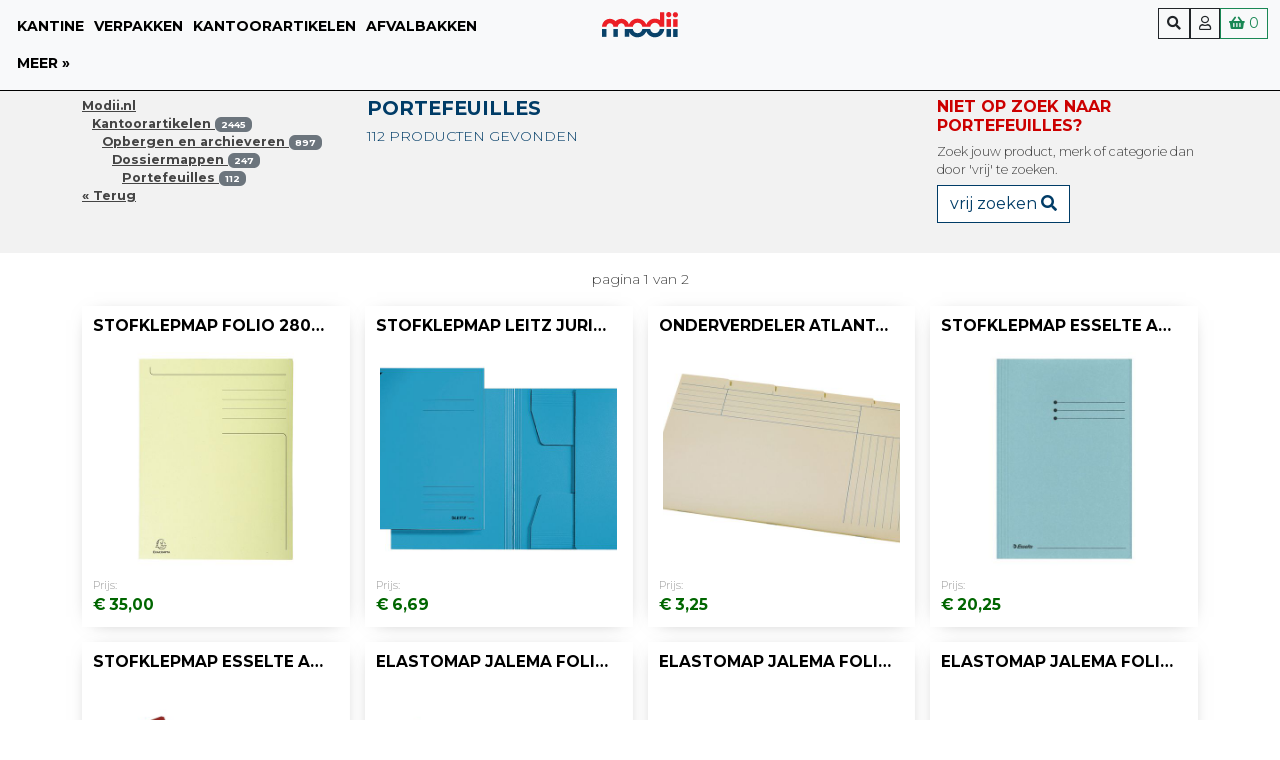

--- FILE ---
content_type: text/html; charset=UTF-8
request_url: https://modii.nl/portfolios-c1000173
body_size: 12284
content:

<!doctype html>
<html lang="nl-NL">

<head>
  <title>Portefeuilles - MODII</title>

  <meta http-equiv="content-type" content="text/html; charset=UTF-8">
  <meta http-equiv="X-UA-Compatible" content="IE=edge">
  <meta content="width=device-width, initial-scale=1.0" name="viewport">
  <meta name="description" content=""/>
  

    <meta name='DC.type' content='Text' scheme='DCTERMS.DCMIType'>
    <meta name='DC.format' content='text/html' scheme='DCTERMS.IMT'>
    <meta name='DC.relation' content='http://dublincore.org/' scheme='DCTERMS.URI'>
    <meta name='DC.publisher' content='MODII'>
    <meta name='DC.contributor' content='MODII'>

    <meta name='DC.rights' content='(c) 2009 - 2025  MODII. All rights reserved.'>
    <meta name='DC.title' content='Portefeuilles'>
    <meta name='DC.description' content=''>
    
    <meta name='DC.identifier' content='https://modii.nl/portfolios-c1000173' scheme='DCTERMS.URI'>

    <meta property="og:title" content="Portefeuilles" />
    <meta property="og:type" content="website"/>
    <meta property="og:url" content="https://modii.nl/portfolios-c1000173">
    <meta property="og:image" content="https://modii.nl/images/socialLogo.jpg">
    <meta property="og:site_name" content="MODII"/>
    <meta property="og:description" content="" />

    <meta name="twitter:title" content="Portefeuilles | MODII" />
    <meta name="twitter:image" content="https://modii.nl/images/socialLogo.jpg" />
    <meta name="twitter:url" content="https://modii.nl/portfolios-c1000173" />
    <meta name="twitter:card" content="MODII" />


  <link rel="canonical" href="https://modii.nl/portfolios-c1000173" />

  <link rel="apple-touch-icon" sizes="57x57" href="/apple-icon-57x57.png">
  <link rel="apple-touch-icon" sizes="60x60" href="/apple-icon-60x60.png">
  <link rel="apple-touch-icon" sizes="72x72" href="/apple-icon-72x72.png">
  <link rel="apple-touch-icon" sizes="76x76" href="/apple-icon-76x76.png">
  <link rel="apple-touch-icon" sizes="114x114" href="/apple-icon-114x114.png">
  <link rel="apple-touch-icon" sizes="120x120" href="/apple-icon-120x120.png">
  <link rel="apple-touch-icon" sizes="144x144" href="/apple-icon-144x144.png">
  <link rel="apple-touch-icon" sizes="152x152" href="/apple-icon-152x152.png">
  <link rel="apple-touch-icon" sizes="180x180" href="/apple-icon-180x180.png">
  <link rel="icon" type="image/png" sizes="192x192"  href="/android-icon-192x192.png">
  <link rel="icon" type="image/png" sizes="32x32" href="/favicon-32x32.png">
  <link rel="icon" type="image/png" sizes="96x96" href="/favicon-96x96.png">
  <link rel="icon" type="image/png" sizes="16x16" href="/favicon-16x16.png">
  <link rel="manifest" href="/manifest.json">
  <meta name="msapplication-TileColor" content="#ffffff">
  <meta name="msapplication-TileImage" content="/ms-icon-144x144.png">
  <meta name="theme-color" content="#ffffff">

  <link rel="stylesheet" href="https://use.fontawesome.com/releases/v5.3.1/css/all.css" integrity="sha384-mzrmE5qonljUremFsqc01SB46JvROS7bZs3IO2EmfFsd15uHvIt+Y8vEf7N7fWAU" crossorigin="anonymous">
  <link href="https://fonts.googleapis.com/css?family=Open+Sans:400,400i,700,700i&display=swap" rel="stylesheet">
  
	<link href="https://cdn.jsdelivr.net/npm/bootstrap@5.2.3/dist/css/bootstrap.min.css" rel="stylesheet" integrity="sha384-rbsA2VBKQhggwzxH7pPCaAqO46MgnOM80zW1RWuH61DGLwZJEdK2Kadq2F9CUG65" crossorigin="anonymous">
  <link rel="stylesheet" type="text/css" href="/assets/style/main.css" />
    
	<script src="https://cdn.jsdelivr.net/npm/vue@3/dist/vue.global.js"></script>

  </head>

<body class="category">
  <div class="mainHolder">
    	<nav class="container-fluid  fixed-top bg-light" style="border-bottom: solid 1px #000;">
		<div class="row justify-content-between">
			<div class="col-3 col-lg-5 topNavigationHorizontaltopNav">
				<a class="btn btn-sm btn-primary d-lg-none mt-2" data-bs-toggle="offcanvas" href="#offcanvasSideNav" role="button" aria-controls="offcanvasExample">
			<i class="fas fa-bars"></i>
		</a>
				<ul class="nav d-none d-lg-flex my-2 topNav">
								<li class="nav-item"><a class="nav-link" href="https://modii.nl/kantine-en-catering-c1000536">Kantine</a></li>
								<li class="nav-item"><a class="nav-link" href="https://modii.nl/verpakken-en-verzenden-c1000553">Verpakken</a></li>
								<li class="nav-item"><a class="nav-link" href="https://modii.nl/kantoorartikelen-c1000029">Kantoorartikelen</a></li>
								<li class="nav-item"><a class="nav-link" href="https://modii.nl/afvalcontainers-kliko-en-afvalbakken-c1000015">Afvalbakken</a></li>
				
				<li class="nav-item">
					<a data-bs-toggle="offcanvas" href="#offcanvasSideNav" class="nav-link">meer »</a>
				</li>
			</ul>
			</div>
			<div class="col text-center">
				<div class="shopLogoFront"><a href="https://modii.nl"> <img src="/images/modii-logo.svg" style="height:40px;background:none;" alt="Dé totaalleverancier voor het MKB, scholen en verenigingen"></a></div>
			</div>

			<div class="col-5 text-end">
				<div class="btn-group btn-group-sm mt-2" role="group">
				<!-- Button trigger modal -->
				<button type="button" class="btn btn-outline-dark" data-bs-toggle="modal" data-bs-target="#searchModal">
					<i class="fas fa-search"></i>
				</button>

				

								<a class="btn btn-outline-dark" title="naar mijn account" href="/-account"><i class="far fa-user"></i>
				</a>
				
				

				<button class="btn btn-outline-success modiiPageCartBut" type="button" data-bs-toggle="offcanvas" data-bs-target="#pageCartController" aria-controls="offcanvasScrolling"><i class="fas fa-shopping-basket"></i> <span class="ytkCartQty">0</span></button>
			</div>
			</div>
		</div>





		






</nav>

<div class="modal fade" id="searchModal" tabindex="-1" aria-labelledby="exampleModalLabel" aria-hidden="true">
	<div class="modal-dialog modal-xl modal-dialog-scrollable">
		<div class="modal-content">
			<div class="modal-header">
				<div class="p-0" style="width: calc(100% - 30px);">
					<form class="p-0" action="/zoeken/" method="get">
						<div class="input-group">
							<div class="input-group searchField">
								<input type="text" class="form-control" required name="kw" ref="searchKeyField" v-model="searchKey" placeholder="Geef een zoekopdracht (x)" @keydown="searchReset()" @keyup="searchDelay()">
								<button class="btn btn-outline-secondary" type="submit">
									<span v-show="!isLoading['search']">zoek!</span><i class="fas fa-spinner fa-spin dosearch" v-show="isLoading['search']"></i> </button>
							</div>
						</div>
					</form>
				</div>
				<button type="button" class="btn-close" data-bs-dismiss="modal" aria-label="Close"></button>
			</div>
			<div class="modal-body" v-if="searchResult">

				<div class="alert alert-success alert-dismissible fade show" role="alert" >
					<span class="h5">[[searchResult.brands.length]] gevonden merken, </span>
					<span class="h5">[[searchResult.views.length]] gevonden categoriën, </span>
					<span class="h5">[[searchResult.products.length]] gevonden producten met <strong>[[searchKey]]</strong> </span>
					<button type="button" class="btn-close" data-bs-dismiss="alert" aria-label="Close"></button>
				</div>

				<div class="row">
					<div class="col-12" v-if="searchResult">
						<div class="list-group" >
							<a class="list-group-item d-flex justify-content-between align-items-center list-group-item-info" :href="'/'+Brand.path" v-for="Brand in searchResult.brands">
								<div>[[Brand.title]]</div>
							  <span class="badge bg-primary">(merk)</span>
							</a>
							<a class="list-group-item d-flex justify-content-between align-items-center" :href="'/'+View.path" v-for="View in searchResult.views">
								<div>[[View.title]]</div>
								<span class="badge bg-primary">(categorie)</span></a>
							<a class="list-group-item d-flex justify-content-between align-items-center list-group-item-success" :href="'/'+Product.path" v-for="Product in searchResult.products">  <div>[[Product.title]]</div>
								<span class="badge bg-success">€ [[Product.price]]</span></a>
						</div>
					</div>
				</div>
			</div>
		</div>
	</div>
</div>

    <div class="offcanvas offcanvas-start sideNav" tabindex="-1" id="offcanvasSideNav" aria-labelledby="offcanvasExampleLabel">
	<div class="offcanvas-header">
		<h2 class="offcanvas-title h5" id="offcanvasExampleLabel">Categoriën</h2>
		<button type="button" class="btn-close" data-bs-dismiss="offcanvas" aria-label="Close"></button>
	</div>
	<div class="offcanvas-body">
		<div class="d-block d-lg-none">
			<div class="list-group list-group-flush">
								<a class="list-group-item" href="https://modii.nl/kantine-en-catering-c1000536">Kantine</a>
								<a class="list-group-item" href="https://modii.nl/verpakken-en-verzenden-c1000553">Verpakken</a>
								<a class="list-group-item" href="https://modii.nl/kantoorartikelen-c1000029">Kantoorartikelen</a>
								<a class="list-group-item" href="https://modii.nl/afvalcontainers-kliko-en-afvalbakken-c1000015">Afvalbakken</a>
				
			</div>
		</div>
		<div class="list-group list-group-flush">
			

										<a class="list-group-item" href="/kantoorartikelen-c1000029">
					Kantoorartikelen
				</a>
							<a class="list-group-item" href="/afdrukken-c1000540">
					Afdrukken
				</a>
							<a class="list-group-item" href="/kantine-en-catering-c1000536">
					Kantine en Catering
				</a>
							<a class="list-group-item" href="/afval-c1000066">
					Afval
				</a>
							<a class="list-group-item" href="/verpakken-en-verzenden-c1000553">
					Verpakken en verzenden
				</a>
							<a class="list-group-item" href="/diversen-c1000055">
					Diversen
				</a>
							<a class="list-group-item" href="/papier-c1000549">
					Papier
				</a>
							<a class="list-group-item" href="/presentatiemiddelen-c1000561">
					Presentatiemiddelen
				</a>
							<a class="list-group-item" href="/kantoorapparatuur-c1000563">
					Kantoorapparatuur
				</a>
							<a class="list-group-item" href="/computers-c1000541">
					Computers en accessoires
				</a>
							<a class="list-group-item" href="/brievenbussen-c1000031">
					Brievenbussen
				</a>
							<a class="list-group-item" href="/-c1000546">
					Signages en toebehoren
				</a>
							<a class="list-group-item" href="/klusbenodigdheden-c1000558">
					Klusbenodigdheden
				</a>
							<a class="list-group-item" href="/tekenmaterialen-en-hobbymaterialen-c1000545">
					Teken- en hobbymaterialen
				</a>
							<a class="list-group-item" href="/-c1000009">
					Papierbakken
				</a>
							<a class="list-group-item" href="/onderdelen-c1000667">
					Onderdelen
				</a>
			
					</div>
	</div>
</div>

    <div class="offcanvas offcanvas-end" tabindex="-1" id="pageCartController" aria-labelledby="pageCartControllerLabel">
	<div class="offcanvas-header">
		<h2 class="offcanvas-title h5" id="pageCartControllerLabel">Winkelmand</h2>
		<button type="button" class="btn-close" data-bs-dismiss="offcanvas" data-bs-target="#pageCartController" aria-label="Close"></button>
	</div>
	<div class="offcanvas-body">


		<div class="alert alert-warning my-2" role="alert" v-show="!cartData.cartItems || cartData.cartItems.length==0"
				 data-bs-dismiss="offcanvas" data-bs-target="#pageCartController" aria-label="Close">
				<strong>Leeg!</strong> Deze winkelmand bevat geen producten.
		</div>

		<div v-if="cartData && cartData.cartItems && cartData.cartItems.length>0">
			<div class="input-group input-group-sm my-2">
				<span class="input-group-text">aankoop:</span>
				<select class="form-select form-select-sm" v-model="orderType" @change="setOrderData()">
					<option value="incVat">particulier</option>
					<option value="exVat">zakelijk</option>
				</select>
			</div>


			<table class="table table-bordered table-striped table-sm" style="font-size:90%" >
				<tr>
					<td width="20">&nbsp;</td>
					<td width="20">#</td>
					<td>product</td>
					<td width="80">&nbsp;</td>
				</tr>
				<tbody>
					<tr v-for="cartItem in cartData.cartItems">
						<td><i @click="deleteFromCart(cartItem.id)" class="far fa-trash-alt" style="cursor: pointer" title="verwijder dit product"></i></td>
						<td>[[cartItem.qty]]x</td>
						<td>[[cartItem.title]]</td>
						<td class="currency">[[currency(cartItem.total)]]</td>
					</tr>
				</tbody>
				<tr>
					<td></td>
					<td>[[sumOfValue(cartData.cartItems, 'qty')]]x</td>
					<td class="currency">totaal:</td>
					<td class="currency"><strong>[[currency(cartData.products.total)]]</strong></td>
				</tr>
				<tr>
					<td></td>
					<td>&nbsp;</td>
					<td class="currency">[[cartData.shipping.title]]</td>
					<td class="currency">[[currency(cartData.shipping.total)]]</td>
				</tr>
				<tbody v-if="orderType=='incVat'">
					<tr>
						<td>&nbsp;</td>
						<td></td>
						<td class="currency">btw:</td>
						<td class="currency">[[currency(cartData.vat)]]</td>
					</tr>
					<tr>
						<th>&nbsp;</th>
						<td></td>
						<td class="currency">totaal (inc'l. BTW):</td>
						<td class="currency">[[currency(cartData.grandtotal)]]</td>
					</tr>
				</tbody>
				<tbody v-if="orderType=='exVat'">

					<tr>
						<th>&nbsp;</th>
						<td></td>
						<td class="currency">totaal (ex. BTW):</td>
						<td class="currency">[[currency(cartData.total)]]</td>
					</tr>
				</tbody>

			</table>


			<div class="input-group input-group-sm my-2" v-show="cartData.cartItems && cartData.cartItems.length>0">
				<span class="input-group-text">Verzenden naar:</span>
				<select class="form-select form-select-sm" v-model="shippingCountry">
					<option value="NL">Nederland</option>
					<option value="BE">Belgie</option>
				</select>
			</div>

			<div class="row g-2">
				<div class="col text-end">
					<img src="/images/be.png" class="img-fluid img-thumbnail countrySelectable" style="height:40px;background:none;" title="Afleveren in België" alt="Afleveren in België"
							 :class="{ 'countrySelected' :shippingCountry=='BE'}" @click="shippingCountry='BE'">
				</div>
				<div class="col">
					<img src="/images/nl.png" class="img-fluid img-thumbnail countrySelectable" :class="{ 'countrySelected' :shippingCountry=='NL'}" style="height:40px;background:none;" alt="Afleveren in Nederland" title="Afleveren in Nederland" @click="shippingCountry='NL'">
				</div>
			</div>


			<div class="alert alert-info my-2 p-2" role="alert" v-show="shippingCountry=='BE' && orderType=='exVat'">
				<p class="p-0" style="font-size:90%">
				<strong>Intracommunautaire Levering</strong> Wij kunnen BTW-plichtige bedrijven in landen binnen de EU vrij van BTW leveren.
				</p>
				<div class="input-group input-group-sm mt-1">
					<input type="text" class="form-control" v-model="vatNumber" pattern="^(BE){0,1}[0]{0,1}[0-9]{9}$" placeholder="BExxxxxxxxx">
					<button type="button" class="btn btn-success" @click="checkVatNr()">controleer
					<span v-show="isLoading['vat']"><i class="fas fa-spin fa-sync-alt"></i></span>
					</button>
				</div>
			</div>

			<div class="alert w-100 p-2" :class="{ 'alert-success': vatData.status=='found', 'alert-warning': vatData.status=='searching', 'alert-danger': vatData.status=='notFound', 'alert-warning': vatData.status=='unavailable'}"
                          role="alert" v-show="vatData">
                          <strong>[[vatData.title]]</strong>
                          <p style="white-space: pre;font-size:90%;margin-bottom: 0">[[vatData.message]]</p>
                          <small v-show="vatData.status=='unavailable'">Wij controleren uw BTW-nummer later, op de site die de EU daarvoor in het leven heeft geroepen. Mocht uw BTW nummer toch niet blijken te kloppen, nemen wij contact met u op en
                            zal uw bestelling mogelijk vertraging oplopen.</small>

                          <!-- <pre>[[vatData.data|json]]</pre> -->
                          <div class="overlay dark" v-show="isLoading['vat']">
                            <i class="fas fa-spin fa-2x fa-sync-alt"></i>
                          </div>
                        </div>

<button type="button" class="btn btn-sm btn-success w-100 my-2" @click="createOrder()" v-show="cartData.cartItems && cartData.cartItems.length>0">Afrekenen [[cartData.totalCartQty]] product<span v-if="cartData.totalCartQty>1">en</span></button>

		</div>
		
	</div>
	<div class="overlay dark" v-show="isLoading['cart']">
		<i class="fas fa-2x fa-sync-alt fa-spin"></i>
	</div>
</div>

    <div class="contentHolder">
            <section>



  <style>
  .secondColOne,
  .secondColTwo {
    margin-top: 10px;
  }

  /* .tab-pane-content {
    display: grid;
     grid-gap: 15px;
    grid-template-columns: repeat(3, 1fr);

  } */
  .tab-pane-content {
    column-count: 3;
  }

  .supernavSub {
    display: inline-block;
    width: 100%;
    page-break-inside: avoid;
    /* For Firefox. */
    -webkit-column-break-inside: avoid;
    /* For Chrome & friends. */
    break-inside: avoid;
    /* For standard browsers like IE. :-) */
    padding-bottom: 15px;
  }

    .supernavSub a.catTitle {

      color:#C00;
      text-transform: uppercase;
      font-weight: 700;
    }

  ul.supernavSubCats,
  ul.supernavSubCats ul {
    list-style: none;
    font-size:0.9em;
    padding:0;
    margin:0;
  }
  ul.supernavSubCats a { font-weight: 700; text-decoration: none; color:#444}
  ul.supernavSubCats a:HOVER { text-decoration: underline;}
  ul.supernavSubCats ul { padding-left: 10px;}

  a.superNavToggle {
    display: block;
  }

  .superNavToggle.activePane {
background: #CCC;
  }
  .superNavToggle.activePane a {
color:#C00;
  }

  .tabPane.defaultPane {
    /* padding-left: 15px; */
  }

li.supernavSubSubSubToggle>a+ul.supernavSubSubSub { height:0; overflow: hidden;
  max-height: 0;
  -webkit-transition: max-height 2s;
    -moz-transition:  max-height 2s;
    -ms-transition:  max-height 2s;
    -o-transition:  max-height 2s;
    transition:  max-height 2s;

}
li.supernavSubSubSubToggle:HOVER>a+ul.supernavSubSubSub { height:auto; max-height: 500px;}


  ul.superNavList a small {
    font-size: .5rem;
  }

  #supernav .list-group-item {
    font-weight: 700;
  }

  #supernav ul.tabSubSubMenu li {
    font-size: 0.8em;
  }

  #supernav .list-group-item a {
    color: #000
  }

  .card-sm .list-group-item {
    padding: 0.3125rem 0.625rem;
  }

  .sncSecondary {
    display:none;
  }

  /* Small devices (landscape phones, 576px and up) */
  @media (min-width: 576px) {

    .tab-content {
      min-height: 54vh;
    }
  }

  /* Medium devices (tablets, 768px and up) The navbar toggle appears at this breakpoint */
  @media (min-width: 768px) {
    .tab-pane-content {
      /*column-count: 2;*/

    }
  }

  /* Large devices (desktops, 992px and up) */
  @media (min-width: 992px) {
    .secondColOne {
      margin-top: 0;
      margin-bottom: 5px;
    }

    .secondColTwo {
      margin-top: 5px;
    }

    .tab-content {
      min-height: 60vh;
    }

    .tab-pane-content {
      /* column-count: 2; */

    }

  }

  /* Extra large devices (large desktops, 1200px and up) */
  @media (min-width: 1200px) {
    .tab-pane-content {
      /* column-count: 3; */

    }
  }

  .tab-content {
    height: 100%;
  }

  .tab-pane {
    height: 100%
  }
</style>
  <div class="superNavEnd">
    <div class="container" style="margin-bottom:20px;">
      <div class="row d-none d-md-block">
        <div class="col-12">
          <nav aria-label="breadcrumb">
            <ol class="breadcrumb">
              <li class="breadcrumb-item"><a href="/"><i class="fas fa-home"></i></a></li>
                            <li class="breadcrumb-item"><a href="/kantoorartikelen-c1000029">Kantoorartikelen</a></li>
                            <li class="breadcrumb-item"><a href="/opbergen-en-archieveren-c1000566">Opbergen en archieveren</a></li>
                            <li class="breadcrumb-item"><a href="/folders-c1000145">Dossiermappen</a></li>
                            <li class="breadcrumb-item"><a href="/portfolios-c1000173">Portefeuilles</a></li>
              
            </ol>
          </nav>
        </div>
      </div>
      <div class="row">
        <div class="col-12 col-sm-6 col-md-4 col-lg-3">


          


          <ul class="superNavSmallList">
            <li>
							<a href="/">Modii.nl</a>
                            <ul>
                <li><a href="/kantoorartikelen-c1000029">Kantoorartikelen
                  <span class="badge bg-secondary float-right">2445</span>
                </a>
                            <ul>
                <li><a href="/opbergen-en-archieveren-c1000566">Opbergen en archieveren
                  <span class="badge bg-secondary float-right">897</span>
                </a>
                            <ul>
                <li><a href="/folders-c1000145">Dossiermappen
                  <span class="badge bg-secondary float-right">247</span>
                </a>
                            <ul>
                <li><a href="/portfolios-c1000173">Portefeuilles
                  <span class="badge bg-secondary float-right">112</span>
                </a>
              
                                    </li>
          </ul>
                      </li>
          </ul>
                      </li>
          </ul>
                      </li>
          </ul>
          
          <li>
            <a href="/terug-c1000145">
              « Terug
            </a>
          </li>
        </ul>
				
        </div>
        <div class="col-12 col-sm-6">
          <div class="superNavViewHeaders">
          <h1 >Portefeuilles</h1>
          <h2 class="productCount">112 producten gevonden</h2>
          </div>
                    
          
        </div>
        <div class="d-none d-lg-block col col-lg-3">
        <div class="searchElse">
  <h4>Niet op zoek naar Portefeuilles?</h4>
  <p>Zoek jouw product, merk of categorie dan door 'vrij' te zoeken.</p>
  <button class="toggleSearch btn btn-outline-primary btn-block" type="button" data-bs-toggle="modal" data-bs-target="#searchModal">
        vrij zoeken <i class="fas fa-search"></i>
  </button>
</div>

        </div>
      </div>
    </div>
  </div>
  



  

  <div class="container">

    <link rel="stylesheet" type="text/css" href="/assets/style/product-listV2.css" />

  
  
  <div class="form g-2 text-center mt-3 d-none d-md-flex">
  <div class="col-2 col-sm-4 col-md-3">
      </div>
  <div class="col-8 col-sm-4  col-md-6">
    pagina 1 van 2
  </div>
  <div class="col-2 col-sm-4 col-md-3">
      </div>
</div>
  
<!-- <div class="form-row">
<div class="col-12 productGrid mt-3"> -->
<div class="productGridHolder">
  <div class="productGrid mt-3">

            

        <div class="productCard shadowBox">

                    
                              
                                        <a title="bekijk Stofklepmap folio 280g 3-fl geel/pk50" href="/portefeuilles/stofklepmap-folio-280g-3-fl-geel-pk50-p1018756" class="mainCardLink">

            <h4>Stofklepmap folio 280g 3-fl geel/pk50 </h4>
            <div class="imgHolder">
                            <img src="/images/product/stofklepmap-folio-280g-3-fl-geel-pk50-3130638449005.jpg" alt="Stofklepmap folio 280g 3-fl geel/pk50">
                          </div>
          </a>
          <div class="form-row">

            <div class="col-6 col-md-12 d-block d-sm-none">
              <div class="form-row ">
                <div class="col-12 col-md-6">
                  <div class="priceIntro">Prijs:</div>
                  <span class="viewPrice">€ 35,00</span>
                </div>
              </div>
            </div>
          </div>
                              <div class="form-row d-none d-sm-block">
            <div class="col-6">
              <div class="priceIntro">Prijs:</div>
              <span class="viewPrice">€ 35,00</span>
            </div>
            <div class="col-6 text-right">
            </div>
          </div>
                    <div class="form-row">
            <div class="col">
              
            </div>
          </div>
        </div>


                

        <div class="productCard shadowBox">

                    
                              
                                        <a title="bekijk Stofklepmap Leitz Jurisz A3 1-200 vel bl" href="/portefeuilles/stofklepmap-leitz-jurisz-a3-1-200-vel-bl-p1021727" class="mainCardLink">

            <h4>Stofklepmap Leitz Jurisz A3 1-200 vel bl </h4>
            <div class="imgHolder">
                            <img src="/images/product/stofklepmap-leitz-jurisz-a3-1-200-vel-bl-4002432307159.jpg" alt="Stofklepmap Leitz Jurisz A3 1-200 vel bl">
                          </div>
          </a>
          <div class="form-row">

            <div class="col-6 col-md-12 d-block d-sm-none">
              <div class="form-row ">
                <div class="col-12 col-md-6">
                  <div class="priceIntro">Prijs:</div>
                  <span class="viewPrice">€ 6,69</span>
                </div>
              </div>
            </div>
          </div>
                              <div class="form-row d-none d-sm-block">
            <div class="col-6">
              <div class="priceIntro">Prijs:</div>
              <span class="viewPrice">€ 6,69</span>
            </div>
            <div class="col-6 text-right">
            </div>
          </div>
                    <div class="form-row">
            <div class="col">
              
            </div>
          </div>
        </div>


                

        <div class="productCard shadowBox">

                    
                              
                                        <a title="bekijk Onderverdeler Atlanta folio 5dlg chamois" href="/portefeuilles/onderverdeler-atlanta-folio-5dlg-chamois-p1021785" class="mainCardLink">

            <h4>Onderverdeler Atlanta folio 5dlg chamois </h4>
            <div class="imgHolder">
                            <img src="/images/product/onderverdeler-atlanta-folio-5dlg-chamois-.jpg" alt="Onderverdeler Atlanta folio 5dlg chamois">
                          </div>
          </a>
          <div class="form-row">

            <div class="col-6 col-md-12 d-block d-sm-none">
              <div class="form-row ">
                <div class="col-12 col-md-6">
                  <div class="priceIntro">Prijs:</div>
                  <span class="viewPrice">€ 3,25</span>
                </div>
              </div>
            </div>
          </div>
                              <div class="form-row d-none d-sm-block">
            <div class="col-6">
              <div class="priceIntro">Prijs:</div>
              <span class="viewPrice">€ 3,25</span>
            </div>
            <div class="col-6 text-right">
            </div>
          </div>
                    <div class="form-row">
            <div class="col">
              
            </div>
          </div>
        </div>


                

        <div class="productCard shadowBox">

                    
                              
                                        <a title="bekijk Stofklepmap Esselte A4 275g bl/pk 50" href="/portefeuilles/stofklepmap-esselte-a4-275g-bl-pk-50-p1021796" class="mainCardLink">

            <h4>Stofklepmap Esselte A4 275g bl/pk 50 </h4>
            <div class="imgHolder">
                            <img src="/images/product/stofklepmap-esselte-a4-275g-bl-pk-50-5411313604765.jpg" alt="Stofklepmap Esselte A4 275g bl/pk 50">
                          </div>
          </a>
          <div class="form-row">

            <div class="col-6 col-md-12 d-block d-sm-none">
              <div class="form-row ">
                <div class="col-12 col-md-6">
                  <div class="priceIntro">Prijs:</div>
                  <span class="viewPrice">€ 20,25</span>
                </div>
              </div>
            </div>
          </div>
                              <div class="form-row d-none d-sm-block">
            <div class="col-6">
              <div class="priceIntro">Prijs:</div>
              <span class="viewPrice">€ 20,25</span>
            </div>
            <div class="col-6 text-right">
            </div>
          </div>
                    <div class="form-row">
            <div class="col">
              
            </div>
          </div>
        </div>


                

        <div class="productCard shadowBox">

                    
                              
                                        <a title="bekijk Stofklepmap Esselte A4 275g rd/pk 50" href="/portefeuilles/stofklepmap-esselte-a4-275g-rd-pk-50-p1021797" class="mainCardLink">

            <h4>Stofklepmap Esselte A4 275g rd/pk 50 </h4>
            <div class="imgHolder">
                            <img src="/images/product/stofklepmap-esselte-a4-275g-rd-pk-50-5411313603584.jpg" alt="Stofklepmap Esselte A4 275g rd/pk 50">
                          </div>
          </a>
          <div class="form-row">

            <div class="col-6 col-md-12 d-block d-sm-none">
              <div class="form-row ">
                <div class="col-12 col-md-6">
                  <div class="priceIntro">Prijs:</div>
                  <span class="viewPrice">€ 20,25</span>
                </div>
              </div>
            </div>
          </div>
                              <div class="form-row d-none d-sm-block">
            <div class="col-6">
              <div class="priceIntro">Prijs:</div>
              <span class="viewPrice">€ 20,25</span>
            </div>
            <div class="col-6 text-right">
            </div>
          </div>
                    <div class="form-row">
            <div class="col">
              
            </div>
          </div>
        </div>


                

        <div class="productCard shadowBox">

                    
                              
                                        <a title="bekijk Elastomap Jalema folio kart.320g bl/pk 5" href="/portefeuilles/elastomap-jalema-folio-kart-320g-bl-pk-5-p1021798" class="mainCardLink">

            <h4>Elastomap Jalema folio kart.320g bl/pk 5 </h4>
            <div class="imgHolder">
                            <img data-src="/images/product/elastomap-jalema-folio-kart-320g-bl-pk-5-.jpg" src="[data-uri]" alt="Elastomap Jalema folio kart.320g bl/pk 5">
                          </div>
          </a>
          <div class="form-row">

            <div class="col-6 col-md-12 d-block d-sm-none">
              <div class="form-row ">
                <div class="col-12 col-md-6">
                  <div class="priceIntro">Prijs:</div>
                  <span class="viewPrice">€ 11,25</span>
                </div>
              </div>
            </div>
          </div>
                              <div class="form-row d-none d-sm-block">
            <div class="col-6">
              <div class="priceIntro">Prijs:</div>
              <span class="viewPrice">€ 11,25</span>
            </div>
            <div class="col-6 text-right">
            </div>
          </div>
                    <div class="form-row">
            <div class="col">
              
            </div>
          </div>
        </div>


                

        <div class="productCard shadowBox">

                    
                              
                                        <a title="bekijk Elastomap Jalema folio kart.320g gr/pk 5" href="/portefeuilles/elastomap-jalema-folio-kart-320g-gr-pk-5-p1021800" class="mainCardLink">

            <h4>Elastomap Jalema folio kart.320g gr/pk 5 </h4>
            <div class="imgHolder">
                            <img data-src="/images/product/elastomap-jalema-folio-kart-320g-gr-pk-5-.jpg" src="[data-uri]" alt="Elastomap Jalema folio kart.320g gr/pk 5">
                          </div>
          </a>
          <div class="form-row">

            <div class="col-6 col-md-12 d-block d-sm-none">
              <div class="form-row ">
                <div class="col-12 col-md-6">
                  <div class="priceIntro">Prijs:</div>
                  <span class="viewPrice">€ 11,25</span>
                </div>
              </div>
            </div>
          </div>
                              <div class="form-row d-none d-sm-block">
            <div class="col-6">
              <div class="priceIntro">Prijs:</div>
              <span class="viewPrice">€ 11,25</span>
            </div>
            <div class="col-6 text-right">
            </div>
          </div>
                    <div class="form-row">
            <div class="col">
              
            </div>
          </div>
        </div>


                

        <div class="productCard shadowBox">

                    
                              
                                        <a title="bekijk Elastomap Jalema folio kart.320g rd/pk 5" href="/portefeuilles/elastomap-jalema-folio-kart-320g-rd-pk-5-p1021801" class="mainCardLink">

            <h4>Elastomap Jalema folio kart.320g rd/pk 5 </h4>
            <div class="imgHolder">
                            <img data-src="/images/product/elastomap-jalema-folio-kart-320g-rd-pk-5-.jpg" src="[data-uri]" alt="Elastomap Jalema folio kart.320g rd/pk 5">
                          </div>
          </a>
          <div class="form-row">

            <div class="col-6 col-md-12 d-block d-sm-none">
              <div class="form-row ">
                <div class="col-12 col-md-6">
                  <div class="priceIntro">Prijs:</div>
                  <span class="viewPrice">€ 11,25</span>
                </div>
              </div>
            </div>
          </div>
                              <div class="form-row d-none d-sm-block">
            <div class="col-6">
              <div class="priceIntro">Prijs:</div>
              <span class="viewPrice">€ 11,25</span>
            </div>
            <div class="col-6 text-right">
            </div>
          </div>
                    <div class="form-row">
            <div class="col">
              
            </div>
          </div>
        </div>


                

        <div class="productCard shadowBox">

                    
                              
                                        <a title="bekijk Stofklepmap Secolor A4 geel/doos 125" href="/portefeuilles/stofklepmap-secolor-a4-geel-doos-125-p1021802" class="mainCardLink">

            <h4>Stofklepmap Secolor A4 geel/doos 125 </h4>
            <div class="imgHolder">
                            <img data-src="/images/product/stofklepmap-secolor-a4-geel-doos-125-8713739308447.jpg" src="[data-uri]" alt="Stofklepmap Secolor A4 geel/doos 125">
                          </div>
          </a>
          <div class="form-row">

            <div class="col-6 col-md-12 d-block d-sm-none">
              <div class="form-row ">
                <div class="col-12 col-md-6">
                  <div class="priceIntro">Prijs:</div>
                  <span class="viewPrice">€ 69,95</span>
                </div>
              </div>
            </div>
          </div>
                              <div class="form-row d-none d-sm-block">
            <div class="col-6">
              <div class="priceIntro">Prijs:</div>
              <span class="viewPrice">€ 69,95</span>
            </div>
            <div class="col-6 text-right">
            </div>
          </div>
                    <div class="form-row">
            <div class="col">
              
            </div>
          </div>
        </div>


                

        <div class="productCard shadowBox">

                    
                              
                                        <a title="bekijk Stofklepmap Secolor A4 rood/doos 125" href="/portefeuilles/stofklepmap-secolor-a4-rood-doos-125-p1021804" class="mainCardLink">

            <h4>Stofklepmap Secolor A4 rood/doos 125 </h4>
            <div class="imgHolder">
                            <img data-src="/images/product/stofklepmap-secolor-a4-rood-doos-125-8713739308508.jpg" src="[data-uri]" alt="Stofklepmap Secolor A4 rood/doos 125">
                          </div>
          </a>
          <div class="form-row">

            <div class="col-6 col-md-12 d-block d-sm-none">
              <div class="form-row ">
                <div class="col-12 col-md-6">
                  <div class="priceIntro">Prijs:</div>
                  <span class="viewPrice">€ 69,95</span>
                </div>
              </div>
            </div>
          </div>
                              <div class="form-row d-none d-sm-block">
            <div class="col-6">
              <div class="priceIntro">Prijs:</div>
              <span class="viewPrice">€ 69,95</span>
            </div>
            <div class="col-6 text-right">
            </div>
          </div>
                    <div class="form-row">
            <div class="col">
              
            </div>
          </div>
        </div>


                

        <div class="productCard shadowBox">

                    
                              
                                        <a title="bekijk Stofklepmap Secolor folio blauw/doos 125" href="/portefeuilles/stofklepmap-secolor-folio-blauw-doos-125-p1021805" class="mainCardLink">

            <h4>Stofklepmap Secolor folio blauw/doos 125 </h4>
            <div class="imgHolder">
                            <img data-src="/images/product/stofklepmap-secolor-folio-blauw-doos-125-8713739308522.jpg" src="[data-uri]" alt="Stofklepmap Secolor folio blauw/doos 125">
                          </div>
          </a>
          <div class="form-row">

            <div class="col-6 col-md-12 d-block d-sm-none">
              <div class="form-row ">
                <div class="col-12 col-md-6">
                  <div class="priceIntro">Prijs:</div>
                  <span class="viewPrice">€ 79,95</span>
                </div>
              </div>
            </div>
          </div>
                              <div class="form-row d-none d-sm-block">
            <div class="col-6">
              <div class="priceIntro">Prijs:</div>
              <span class="viewPrice">€ 79,95</span>
            </div>
            <div class="col-6 text-right">
            </div>
          </div>
                    <div class="form-row">
            <div class="col">
              
            </div>
          </div>
        </div>


                

        <div class="productCard shadowBox">

                    
                              
                                        <a title="bekijk Stofklepmap Secolor folio chamois/ds 125" href="/portefeuilles/stofklepmap-secolor-folio-chamois-ds-125-p1021806" class="mainCardLink">

            <h4>Stofklepmap Secolor folio chamois/ds 125 </h4>
            <div class="imgHolder">
                            <img data-src="/images/product/stofklepmap-secolor-folio-chamois-ds-125-.jpg" src="[data-uri]" alt="Stofklepmap Secolor folio chamois/ds 125">
                          </div>
          </a>
          <div class="form-row">

            <div class="col-6 col-md-12 d-block d-sm-none">
              <div class="form-row ">
                <div class="col-12 col-md-6">
                  <div class="priceIntro">Prijs:</div>
                  <span class="viewPrice">€ 79,95</span>
                </div>
              </div>
            </div>
          </div>
                              <div class="form-row d-none d-sm-block">
            <div class="col-6">
              <div class="priceIntro">Prijs:</div>
              <span class="viewPrice">€ 79,95</span>
            </div>
            <div class="col-6 text-right">
            </div>
          </div>
                    <div class="form-row">
            <div class="col">
              
            </div>
          </div>
        </div>


                

        <div class="productCard shadowBox">

                    
                              
                                        <a title="bekijk Stofklepmap Secolor folio geel/doos 125" href="/portefeuilles/stofklepmap-secolor-folio-geel-doos-125-p1021807" class="mainCardLink">

            <h4>Stofklepmap Secolor folio geel/doos 125 </h4>
            <div class="imgHolder">
                            <img data-src="/images/product/stofklepmap-secolor-folio-geel-doos-125-8713739308560.jpg" src="[data-uri]" alt="Stofklepmap Secolor folio geel/doos 125">
                          </div>
          </a>
          <div class="form-row">

            <div class="col-6 col-md-12 d-block d-sm-none">
              <div class="form-row ">
                <div class="col-12 col-md-6">
                  <div class="priceIntro">Prijs:</div>
                  <span class="viewPrice">€ 79,95</span>
                </div>
              </div>
            </div>
          </div>
                              <div class="form-row d-none d-sm-block">
            <div class="col-6">
              <div class="priceIntro">Prijs:</div>
              <span class="viewPrice">€ 79,95</span>
            </div>
            <div class="col-6 text-right">
            </div>
          </div>
                    <div class="form-row">
            <div class="col">
              
            </div>
          </div>
        </div>


                

        <div class="productCard shadowBox">

                    
                              
                                        <a title="bekijk Stofklepmap Secolor folio groen/doos 125" href="/portefeuilles/stofklepmap-secolor-folio-groen-doos-125-p1021808" class="mainCardLink">

            <h4>Stofklepmap Secolor folio groen/doos 125 </h4>
            <div class="imgHolder">
                            <img data-src="/images/product/stofklepmap-secolor-folio-groen-doos-125-.jpg" src="[data-uri]" alt="Stofklepmap Secolor folio groen/doos 125">
                          </div>
          </a>
          <div class="form-row">

            <div class="col-6 col-md-12 d-block d-sm-none">
              <div class="form-row ">
                <div class="col-12 col-md-6">
                  <div class="priceIntro">Prijs:</div>
                  <span class="viewPrice">€ 79,95</span>
                </div>
              </div>
            </div>
          </div>
                              <div class="form-row d-none d-sm-block">
            <div class="col-6">
              <div class="priceIntro">Prijs:</div>
              <span class="viewPrice">€ 79,95</span>
            </div>
            <div class="col-6 text-right">
            </div>
          </div>
                    <div class="form-row">
            <div class="col">
              
            </div>
          </div>
        </div>


                

        <div class="productCard shadowBox">

                    
                              
                                        <a title="bekijk Documentenbox ELBA Touareg A4 35mm nat" href="/portefeuilles/documentenbox-elba-touareg-a4-35mm-nat-p1021693" class="mainCardLink">

            <h4>Documentenbox ELBA Touareg A4 35mm nat </h4>
            <div class="imgHolder">
                            <img data-src="/images/product/documentenbox-elba-touareg-a4-35mm-nat-3045050168765.jpg" src="[data-uri]" alt="Documentenbox ELBA Touareg A4 35mm nat">
                          </div>
          </a>
          <div class="form-row">

            <div class="col-6 col-md-12 d-block d-sm-none">
              <div class="form-row ">
                <div class="col-12 col-md-6">
                  <div class="priceIntro">Prijs:</div>
                  <span class="viewPrice">€ 6,69</span>
                </div>
              </div>
            </div>
          </div>
                              <div class="form-row d-none d-sm-block">
            <div class="col-6">
              <div class="priceIntro">Prijs:</div>
              <span class="viewPrice">€ 6,69</span>
            </div>
            <div class="col-6 text-right">
            </div>
          </div>
                    <div class="form-row">
            <div class="col">
              
            </div>
          </div>
        </div>


                

        <div class="productCard shadowBox">

                    
                              
                                        <a title="bekijk Hechtmap Jalema Clip Secolor A4 gr/ds 50" href="/portefeuilles/hechtmap-jalema-clip-secolor-a4-gr-ds-50-p1021329" class="mainCardLink">

            <h4>Hechtmap Jalema Clip Secolor A4 gr/ds 50 </h4>
            <div class="imgHolder">
                            <img data-src="/images/product/hechtmap-jalema-clip-secolor-a4-gr-ds-50-.jpg" src="[data-uri]" alt="Hechtmap Jalema Clip Secolor A4 gr/ds 50">
                          </div>
          </a>
          <div class="form-row">

            <div class="col-6 col-md-12 d-block d-sm-none">
              <div class="form-row ">
                <div class="col-12 col-md-6">
                  <div class="priceIntro">Prijs:</div>
                  <span class="viewPrice">€ 53,50</span>
                </div>
              </div>
            </div>
          </div>
                              <div class="form-row d-none d-sm-block">
            <div class="col-6">
              <div class="priceIntro">Prijs:</div>
              <span class="viewPrice">€ 53,50</span>
            </div>
            <div class="col-6 text-right">
            </div>
          </div>
                    <div class="form-row">
            <div class="col">
              
            </div>
          </div>
        </div>


                

        <div class="productCard shadowBox">

                    
                              
                                        <a title="bekijk Elastomap Exacompta A4 PP transparant" href="/portefeuilles/elastomap-exacompta-a4-pp-transparant-p1019287" class="mainCardLink">

            <h4>Elastomap Exacompta A4 PP transparant </h4>
            <div class="imgHolder">
                            <img data-src="/images/product/elastomap-exacompta-a4-pp-transparant-3130630558606.jpg" src="[data-uri]" alt="Elastomap Exacompta A4 PP transparant">
                          </div>
          </a>
          <div class="form-row">

            <div class="col-6 col-md-12 d-block d-sm-none">
              <div class="form-row ">
                <div class="col-12 col-md-6">
                  <div class="priceIntro">Prijs:</div>
                  <span class="viewPrice">€ 1,95</span>
                </div>
              </div>
            </div>
          </div>
                              <div class="form-row d-none d-sm-block">
            <div class="col-6">
              <div class="priceIntro">Prijs:</div>
              <span class="viewPrice">€ 1,95</span>
            </div>
            <div class="col-6 text-right">
            </div>
          </div>
                    <div class="form-row">
            <div class="col">
              
            </div>
          </div>
        </div>


                

        <div class="productCard shadowBox">

                    
                              
                                        <a title="bekijk Stofklepmap folio 280g 3-fl groen/pk50" href="/portefeuilles/stofklepmap-folio-280g-3-fl-groen-pk50-p1019484" class="mainCardLink">

            <h4>Stofklepmap folio 280g 3-fl groen/pk50 </h4>
            <div class="imgHolder">
                            <img data-src="/images/product/stofklepmap-folio-280g-3-fl-groen-pk50-3130637449013.jpg" src="[data-uri]" alt="Stofklepmap folio 280g 3-fl groen/pk50">
                          </div>
          </a>
          <div class="form-row">

            <div class="col-6 col-md-12 d-block d-sm-none">
              <div class="form-row ">
                <div class="col-12 col-md-6">
                  <div class="priceIntro">Prijs:</div>
                  <span class="viewPrice">€ 35,00</span>
                </div>
              </div>
            </div>
          </div>
                              <div class="form-row d-none d-sm-block">
            <div class="col-6">
              <div class="priceIntro">Prijs:</div>
              <span class="viewPrice">€ 35,00</span>
            </div>
            <div class="col-6 text-right">
            </div>
          </div>
                    <div class="form-row">
            <div class="col">
              
            </div>
          </div>
        </div>


                

        <div class="productCard shadowBox">

                    
                              
                                        <a title="bekijk Elastomap Cosy 1-150v PP 3-kl fluweel gs" href="/portefeuilles/elastomap-cosy-1-150v-pp-3-kl-fluweel-gs-p1019703" class="mainCardLink">

            <h4>Elastomap Cosy 1-150v PP 3-kl fluweel gs </h4>
            <div class="imgHolder">
                            <img data-src="/images/product/elastomap-cosy-1-150v-pp-3-kl-fluweel-gs-4002432125715.jpg" src="[data-uri]" alt="Elastomap Cosy 1-150v PP 3-kl fluweel gs">
                          </div>
          </a>
          <div class="form-row">

            <div class="col-6 col-md-12 d-block d-sm-none">
              <div class="form-row ">
                <div class="col-12 col-md-6">
                  <div class="priceIntro">Prijs:</div>
                  <span class="viewPrice">€ 4,75</span>
                </div>
              </div>
            </div>
          </div>
                              <div class="form-row d-none d-sm-block">
            <div class="col-6">
              <div class="priceIntro">Prijs:</div>
              <span class="viewPrice">€ 4,75</span>
            </div>
            <div class="col-6 text-right">
            </div>
          </div>
                    <div class="form-row">
            <div class="col">
              
            </div>
          </div>
        </div>


                

        <div class="productCard shadowBox">

                    
                              
                                        <a title="bekijk Elastomap Cosy 1-150v PP 3-kl warm geel" href="/portefeuilles/elastomap-cosy-1-150v-pp-3-kl-warm-geel-p1019704" class="mainCardLink">

            <h4>Elastomap Cosy 1-150v PP 3-kl warm geel </h4>
            <div class="imgHolder">
                            <img data-src="/images/product/elastomap-cosy-1-150v-pp-3-kl-warm-geel-4002432125692.jpg" src="[data-uri]" alt="Elastomap Cosy 1-150v PP 3-kl warm geel">
                          </div>
          </a>
          <div class="form-row">

            <div class="col-6 col-md-12 d-block d-sm-none">
              <div class="form-row ">
                <div class="col-12 col-md-6">
                  <div class="priceIntro">Prijs:</div>
                  <span class="viewPrice">€ 4,75</span>
                </div>
              </div>
            </div>
          </div>
                              <div class="form-row d-none d-sm-block">
            <div class="col-6">
              <div class="priceIntro">Prijs:</div>
              <span class="viewPrice">€ 4,75</span>
            </div>
            <div class="col-6 text-right">
            </div>
          </div>
                    <div class="form-row">
            <div class="col">
              
            </div>
          </div>
        </div>


                

        <div class="productCard shadowBox">

                    
                              
                                        <a title="bekijk Elastomap Cosy 1-150v PP 3-kl sereen bl" href="/portefeuilles/elastomap-cosy-1-150v-pp-3-kl-sereen-bl-p1019719" class="mainCardLink">

            <h4>Elastomap Cosy 1-150v PP 3-kl sereen bl </h4>
            <div class="imgHolder">
                            <img data-src="/images/product/elastomap-cosy-1-150v-pp-3-kl-sereen-bl-4002432125708.jpg" src="[data-uri]" alt="Elastomap Cosy 1-150v PP 3-kl sereen bl">
                          </div>
          </a>
          <div class="form-row">

            <div class="col-6 col-md-12 d-block d-sm-none">
              <div class="form-row ">
                <div class="col-12 col-md-6">
                  <div class="priceIntro">Prijs:</div>
                  <span class="viewPrice">€ 4,75</span>
                </div>
              </div>
            </div>
          </div>
                              <div class="form-row d-none d-sm-block">
            <div class="col-6">
              <div class="priceIntro">Prijs:</div>
              <span class="viewPrice">€ 4,75</span>
            </div>
            <div class="col-6 text-right">
            </div>
          </div>
                    <div class="form-row">
            <div class="col">
              
            </div>
          </div>
        </div>


                

        <div class="productCard shadowBox">

                    
                              
                                        <a title="bekijk Elastomap A4 Manilla karton groen/pak 10" href="/portefeuilles/elastomap-a4-manilla-karton-groen-pak-10-p1019760" class="mainCardLink">

            <h4>Elastomap A4 Manilla karton groen/pak 10 </h4>
            <div class="imgHolder">
                            <img data-src="/images/product/elastomap-a4-manilla-karton-groen-pak-10-3130631554638.jpg" src="[data-uri]" alt="Elastomap A4 Manilla karton groen/pak 10">
                          </div>
          </a>
          <div class="form-row">

            <div class="col-6 col-md-12 d-block d-sm-none">
              <div class="form-row ">
                <div class="col-12 col-md-6">
                  <div class="priceIntro">Prijs:</div>
                  <span class="viewPrice">€ 7,89</span>
                </div>
              </div>
            </div>
          </div>
                              <div class="form-row d-none d-sm-block">
            <div class="col-6">
              <div class="priceIntro">Prijs:</div>
              <span class="viewPrice">€ 7,89</span>
            </div>
            <div class="col-6 text-right">
            </div>
          </div>
                    <div class="form-row">
            <div class="col">
              
            </div>
          </div>
        </div>


                

        <div class="productCard shadowBox">

                    
                              
                                        <a title="bekijk Elastomap A4 Manilla karton rood/pak 10" href="/portefeuilles/elastomap-a4-manilla-karton-rood-pak-10-p1019761" class="mainCardLink">

            <h4>Elastomap A4 Manilla karton rood/pak 10 </h4>
            <div class="imgHolder">
                            <img data-src="/images/product/elastomap-a4-manilla-karton-rood-pak-10-3130631554652.jpg" src="[data-uri]" alt="Elastomap A4 Manilla karton rood/pak 10">
                          </div>
          </a>
          <div class="form-row">

            <div class="col-6 col-md-12 d-block d-sm-none">
              <div class="form-row ">
                <div class="col-12 col-md-6">
                  <div class="priceIntro">Prijs:</div>
                  <span class="viewPrice">€ 7,89</span>
                </div>
              </div>
            </div>
          </div>
                              <div class="form-row d-none d-sm-block">
            <div class="col-6">
              <div class="priceIntro">Prijs:</div>
              <span class="viewPrice">€ 7,89</span>
            </div>
            <div class="col-6 text-right">
            </div>
          </div>
                    <div class="form-row">
            <div class="col">
              
            </div>
          </div>
        </div>


                

        <div class="productCard shadowBox">

                    
                              
                                        <a title="bekijk Elastomap A4 Manilla karton geel/pak 10" href="/portefeuilles/elastomap-a4-manilla-karton-geel-pak-10-p1019762" class="mainCardLink">

            <h4>Elastomap A4 Manilla karton geel/pak 10 </h4>
            <div class="imgHolder">
                            <img data-src="/images/product/elastomap-a4-manilla-karton-geel-pak-10-3130631554690.jpg" src="[data-uri]" alt="Elastomap A4 Manilla karton geel/pak 10">
                          </div>
          </a>
          <div class="form-row">

            <div class="col-6 col-md-12 d-block d-sm-none">
              <div class="form-row ">
                <div class="col-12 col-md-6">
                  <div class="priceIntro">Prijs:</div>
                  <span class="viewPrice">€ 10,99</span>
                </div>
              </div>
            </div>
          </div>
                              <div class="form-row d-none d-sm-block">
            <div class="col-6">
              <div class="priceIntro">Prijs:</div>
              <span class="viewPrice">€ 10,99</span>
            </div>
            <div class="col-6 text-right">
            </div>
          </div>
                    <div class="form-row">
            <div class="col">
              
            </div>
          </div>
        </div>


                

        <div class="productCard shadowBox">

                    
                              
                                        <a title="bekijk Elastomap A4 Manilla karton blauw/pak 10" href="/portefeuilles/elastomap-a4-manilla-karton-blauw-pak-10-p1019788" class="mainCardLink">

            <h4>Elastomap A4 Manilla karton blauw/pak 10 </h4>
            <div class="imgHolder">
                            <img data-src="/images/product/elastomap-a4-manilla-karton-blauw-pak-10-3130631554621.jpg" src="[data-uri]" alt="Elastomap A4 Manilla karton blauw/pak 10">
                          </div>
          </a>
          <div class="form-row">

            <div class="col-6 col-md-12 d-block d-sm-none">
              <div class="form-row ">
                <div class="col-12 col-md-6">
                  <div class="priceIntro">Prijs:</div>
                  <span class="viewPrice">€ 7,89</span>
                </div>
              </div>
            </div>
          </div>
                              <div class="form-row d-none d-sm-block">
            <div class="col-6">
              <div class="priceIntro">Prijs:</div>
              <span class="viewPrice">€ 7,89</span>
            </div>
            <div class="col-6 text-right">
            </div>
          </div>
                    <div class="form-row">
            <div class="col">
              
            </div>
          </div>
        </div>


                

        <div class="productCard shadowBox">

                    
                              
                                        <a title="bekijk Stofklepmap recycl A4 1-250v krt 3-kl zw" href="/portefeuilles/stofklepmap-recycl-a4-1-250v-krt-3-kl-zw-p1020537" class="mainCardLink">

            <h4>Stofklepmap recycl A4 1-250v krt 3-kl zw </h4>
            <div class="imgHolder">
                            <img data-src="/images/product/stofklepmap-recycl-a4-1-250v-krt-3-kl-zw-4002432128044.jpg" src="[data-uri]" alt="Stofklepmap recycl A4 1-250v krt 3-kl zw">
                          </div>
          </a>
          <div class="form-row">

            <div class="col-6 col-md-12 d-block d-sm-none">
              <div class="form-row ">
                <div class="col-12 col-md-6">
                  <div class="priceIntro">Prijs:</div>
                  <span class="viewPrice">€ 1,95</span>
                </div>
              </div>
            </div>
          </div>
                              <div class="form-row d-none d-sm-block">
            <div class="col-6">
              <div class="priceIntro">Prijs:</div>
              <span class="viewPrice">€ 1,95</span>
            </div>
            <div class="col-6 text-right">
            </div>
          </div>
                    <div class="form-row">
            <div class="col">
              
            </div>
          </div>
        </div>


                

        <div class="productCard shadowBox">

                    
                              
                                        <a title="bekijk Stofklepmap recycle A4 1-150v PP 3-kl zw" href="/portefeuilles/stofklepmap-recycle-a4-1-150v-pp-3-kl-zw-p1020538" class="mainCardLink">

            <h4>Stofklepmap recycle A4 1-150v PP 3-kl zw </h4>
            <div class="imgHolder">
                            <img data-src="/images/product/stofklepmap-recycle-a4-1-150v-pp-3-kl-zw-4002432127481.jpg" src="[data-uri]" alt="Stofklepmap recycle A4 1-150v PP 3-kl zw">
                          </div>
          </a>
          <div class="form-row">

            <div class="col-6 col-md-12 d-block d-sm-none">
              <div class="form-row ">
                <div class="col-12 col-md-6">
                  <div class="priceIntro">Prijs:</div>
                  <span class="viewPrice">€ 3,95</span>
                </div>
              </div>
            </div>
          </div>
                              <div class="form-row d-none d-sm-block">
            <div class="col-6">
              <div class="priceIntro">Prijs:</div>
              <span class="viewPrice">€ 3,95</span>
            </div>
            <div class="col-6 text-right">
            </div>
          </div>
                    <div class="form-row">
            <div class="col">
              
            </div>
          </div>
        </div>


                

        <div class="productCard shadowBox">

                    
                              
                                        <a title="bekijk Elastomap Leitz Recycle karton zwart" href="/portefeuilles/elastomap-leitz-recycle-karton-zwart-p1020622" class="mainCardLink">

            <h4>Elastomap Leitz Recycle karton zwart </h4>
            <div class="imgHolder">
                            <img data-src="/images/product/elastomap-leitz-recycle-karton-zwart-4002432128051.jpg" src="[data-uri]" alt="Elastomap Leitz Recycle karton zwart">
                          </div>
          </a>
          <div class="form-row">

            <div class="col-6 col-md-12 d-block d-sm-none">
              <div class="form-row ">
                <div class="col-12 col-md-6">
                  <div class="priceIntro">Prijs:</div>
                  <span class="viewPrice">€ 1,95</span>
                </div>
              </div>
            </div>
          </div>
                              <div class="form-row d-none d-sm-block">
            <div class="col-6">
              <div class="priceIntro">Prijs:</div>
              <span class="viewPrice">€ 1,95</span>
            </div>
            <div class="col-6 text-right">
            </div>
          </div>
                    <div class="form-row">
            <div class="col">
              
            </div>
          </div>
        </div>


                

        <div class="productCard shadowBox">

                    
                              
                                        <a title="bekijk Hechtmap Jalema Clip Secolor A4 bl/pk 10" href="/portefeuilles/hechtmap-jalema-clip-secolor-a4-bl-pk-10-p1021313" class="mainCardLink">

            <h4>Hechtmap Jalema Clip Secolor A4 bl/pk 10 </h4>
            <div class="imgHolder">
                            <img data-src="/images/product/hechtmap-jalema-clip-secolor-a4-bl-pk-10-8713739103110.jpg" src="[data-uri]" alt="Hechtmap Jalema Clip Secolor A4 bl/pk 10">
                          </div>
          </a>
          <div class="form-row">

            <div class="col-6 col-md-12 d-block d-sm-none">
              <div class="form-row ">
                <div class="col-12 col-md-6">
                  <div class="priceIntro">Prijs:</div>
                  <span class="viewPrice">€ 12,50</span>
                </div>
              </div>
            </div>
          </div>
                              <div class="form-row d-none d-sm-block">
            <div class="col-6">
              <div class="priceIntro">Prijs:</div>
              <span class="viewPrice">€ 12,50</span>
            </div>
            <div class="col-6 text-right">
            </div>
          </div>
                    <div class="form-row">
            <div class="col">
              
            </div>
          </div>
        </div>


                

        <div class="productCard shadowBox">

                    
                              
                                        <a title="bekijk Hechtmap Jalema Clip Secolor A4 rd/pk 10" href="/portefeuilles/hechtmap-jalema-clip-secolor-a4-rd-pk-10-p1021316" class="mainCardLink">

            <h4>Hechtmap Jalema Clip Secolor A4 rd/pk 10 </h4>
            <div class="imgHolder">
                            <img data-src="/images/product/hechtmap-jalema-clip-secolor-a4-rd-pk-10-8713739103172.jpg" src="[data-uri]" alt="Hechtmap Jalema Clip Secolor A4 rd/pk 10">
                          </div>
          </a>
          <div class="form-row">

            <div class="col-6 col-md-12 d-block d-sm-none">
              <div class="form-row ">
                <div class="col-12 col-md-6">
                  <div class="priceIntro">Prijs:</div>
                  <span class="viewPrice">€ 12,50</span>
                </div>
              </div>
            </div>
          </div>
                              <div class="form-row d-none d-sm-block">
            <div class="col-6">
              <div class="priceIntro">Prijs:</div>
              <span class="viewPrice">€ 12,50</span>
            </div>
            <div class="col-6 text-right">
            </div>
          </div>
                    <div class="form-row">
            <div class="col">
              
            </div>
          </div>
        </div>


                

        <div class="productCard shadowBox">

                    
                              
                                        <a title="bekijk Stofklepmap Secolor folio rood/doos 125" href="/portefeuilles/stofklepmap-secolor-folio-rood-doos-125-p1021809" class="mainCardLink">

            <h4>Stofklepmap Secolor folio rood/doos 125 </h4>
            <div class="imgHolder">
                            <img data-src="/images/product/stofklepmap-secolor-folio-rood-doos-125-8713739308621.jpg" src="[data-uri]" alt="Stofklepmap Secolor folio rood/doos 125">
                          </div>
          </a>
          <div class="form-row">

            <div class="col-6 col-md-12 d-block d-sm-none">
              <div class="form-row ">
                <div class="col-12 col-md-6">
                  <div class="priceIntro">Prijs:</div>
                  <span class="viewPrice">€ 79,95</span>
                </div>
              </div>
            </div>
          </div>
                              <div class="form-row d-none d-sm-block">
            <div class="col-6">
              <div class="priceIntro">Prijs:</div>
              <span class="viewPrice">€ 79,95</span>
            </div>
            <div class="col-6 text-right">
            </div>
          </div>
                    <div class="form-row">
            <div class="col">
              
            </div>
          </div>
        </div>


                

        <div class="productCard shadowBox">

                    
                              
                                        <a title="bekijk Dossiermap ELBA Ultimate A4 geel/pak 25" href="/portefeuilles/dossiermap-elba-ultimate-a4-geel-pak-25-p1021944" class="mainCardLink">

            <h4>Dossiermap ELBA Ultimate A4 geel/pak 25 </h4>
            <div class="imgHolder">
                            <img data-src="/images/product/dossiermap-elba-ultimate-a4-geel-pak-25-.jpg" src="[data-uri]" alt="Dossiermap ELBA Ultimate A4 geel/pak 25">
                          </div>
          </a>
          <div class="form-row">

            <div class="col-6 col-md-12 d-block d-sm-none">
              <div class="form-row ">
                <div class="col-12 col-md-6">
                  <div class="priceIntro">Prijs:</div>
                  <span class="viewPrice">€ 33,25</span>
                </div>
              </div>
            </div>
          </div>
                              <div class="form-row d-none d-sm-block">
            <div class="col-6">
              <div class="priceIntro">Prijs:</div>
              <span class="viewPrice">€ 33,25</span>
            </div>
            <div class="col-6 text-right">
            </div>
          </div>
                    <div class="form-row">
            <div class="col">
              
            </div>
          </div>
        </div>


                

        <div class="productCard shadowBox">

                    
                              
                                        <a title="bekijk Elastomap ELBA Polyvision A4 PP blauw" href="/portefeuilles/elastomap-elba-polyvision-a4-pp-blauw-p1021969" class="mainCardLink">

            <h4>Elastomap ELBA Polyvision A4 PP blauw </h4>
            <div class="imgHolder">
                            <img data-src="/images/product/elastomap-elba-polyvision-a4-pp-blauw-3045050079160.jpg" src="[data-uri]" alt="Elastomap ELBA Polyvision A4 PP blauw">
                          </div>
          </a>
          <div class="form-row">

            <div class="col-6 col-md-12 d-block d-sm-none">
              <div class="form-row ">
                <div class="col-12 col-md-6">
                  <div class="priceIntro">Prijs:</div>
                  <span class="viewPrice">€ 4,59</span>
                </div>
              </div>
            </div>
          </div>
                              <div class="form-row d-none d-sm-block">
            <div class="col-6">
              <div class="priceIntro">Prijs:</div>
              <span class="viewPrice">€ 4,59</span>
            </div>
            <div class="col-6 text-right">
            </div>
          </div>
                    <div class="form-row">
            <div class="col">
              
            </div>
          </div>
        </div>


                

        <div class="productCard shadowBox">

                    
                              
                                        <a title="bekijk Elastomap ELBA Polyvision A4 PP transp." href="/portefeuilles/elastomap-elba-polyvision-a4-pp-transp-p1021970" class="mainCardLink">

            <h4>Elastomap ELBA Polyvision A4 PP transp. </h4>
            <div class="imgHolder">
                            <img data-src="/images/product/elastomap-elba-polyvision-a4-pp-transp--3045050079221.jpg" src="[data-uri]" alt="Elastomap ELBA Polyvision A4 PP transp.">
                          </div>
          </a>
          <div class="form-row">

            <div class="col-6 col-md-12 d-block d-sm-none">
              <div class="form-row ">
                <div class="col-12 col-md-6">
                  <div class="priceIntro">Prijs:</div>
                  <span class="viewPrice">€ 4,59</span>
                </div>
              </div>
            </div>
          </div>
                              <div class="form-row d-none d-sm-block">
            <div class="col-6">
              <div class="priceIntro">Prijs:</div>
              <span class="viewPrice">€ 4,59</span>
            </div>
            <div class="col-6 text-right">
            </div>
          </div>
                    <div class="form-row">
            <div class="col">
              
            </div>
          </div>
        </div>


                

        <div class="productCard shadowBox">

                    
                              
                                        <a title="bekijk Binnenmap Esselte A4 klep blauw/doos 100" href="/portefeuilles/binnenmap-esselte-a4-klep-blauw-doos-100-p1024290" class="mainCardLink">

            <h4>Binnenmap Esselte A4 klep blauw/doos 100 </h4>
            <div class="imgHolder">
                            <img data-src="/images/product/binnenmap-esselte-a4-klep-blauw-doos-100-3249447120101.jpg" src="[data-uri]" alt="Binnenmap Esselte A4 klep blauw/doos 100">
                          </div>
          </a>
          <div class="form-row">

            <div class="col-6 col-md-12 d-block d-sm-none">
              <div class="form-row ">
                <div class="col-12 col-md-6">
                  <div class="priceIntro">Prijs:</div>
                  <span class="viewPrice">€ 92,50</span>
                </div>
              </div>
            </div>
          </div>
                              <div class="form-row d-none d-sm-block">
            <div class="col-6">
              <div class="priceIntro">Prijs:</div>
              <span class="viewPrice">€ 92,50</span>
            </div>
            <div class="col-6 text-right">
            </div>
          </div>
                    <div class="form-row">
            <div class="col">
              
            </div>
          </div>
        </div>


                

        <div class="productCard shadowBox">

                    
                              
                                        <a title="bekijk Vouwmap A4 NF Jura 160g 1-flap bl/ds100" href="/portefeuilles/vouwmap-a4-nf-jura-160g-1-flap-bl-ds100-p1024365" class="mainCardLink">

            <h4>Vouwmap A4 NF Jura 160g 1-flap bl/ds100 </h4>
            <div class="imgHolder">
                            <img data-src="/images/product/vouwmap-a4-nf-jura-160g-1-flap-bl-ds100-3288583480069.jpg" src="[data-uri]" alt="Vouwmap A4 NF Jura 160g 1-flap bl/ds100">
                          </div>
          </a>
          <div class="form-row">

            <div class="col-6 col-md-12 d-block d-sm-none">
              <div class="form-row ">
                <div class="col-12 col-md-6">
                  <div class="priceIntro">Prijs:</div>
                  <span class="viewPrice">€ 26,75</span>
                </div>
              </div>
            </div>
          </div>
                              <div class="form-row d-none d-sm-block">
            <div class="col-6">
              <div class="priceIntro">Prijs:</div>
              <span class="viewPrice">€ 26,75</span>
            </div>
            <div class="col-6 text-right">
            </div>
          </div>
                    <div class="form-row">
            <div class="col">
              
            </div>
          </div>
        </div>


                

        <div class="productCard shadowBox">

                    
                              
                                        <a title="bekijk Elastomap ELBA Polyvision A4 PP gr/ds12" href="/portefeuilles/elastomap-elba-polyvision-a4-pp-gr-ds12-p1024680" class="mainCardLink">

            <h4>Elastomap ELBA Polyvision A4 PP gr/ds12 </h4>
            <div class="imgHolder">
                            <img data-src="/images/product/elastomap-elba-polyvision-a4-pp-gr-ds12-.jpg" src="[data-uri]" alt="Elastomap ELBA Polyvision A4 PP gr/ds12">
                          </div>
          </a>
          <div class="form-row">

            <div class="col-6 col-md-12 d-block d-sm-none">
              <div class="form-row ">
                <div class="col-12 col-md-6">
                  <div class="priceIntro">Prijs:</div>
                  <span class="viewPrice">€ 47,50</span>
                </div>
              </div>
            </div>
          </div>
                              <div class="form-row d-none d-sm-block">
            <div class="col-6">
              <div class="priceIntro">Prijs:</div>
              <span class="viewPrice">€ 47,50</span>
            </div>
            <div class="col-6 text-right">
            </div>
          </div>
                    <div class="form-row">
            <div class="col">
              
            </div>
          </div>
        </div>


                

        <div class="productCard shadowBox">

                    
                              
                                        <a title="bekijk Stofklepmap secolor folio grijs/ds125" href="/portefeuilles/stofklepmap-secolor-folio-grijs-ds125-p1024875" class="mainCardLink">

            <h4>Stofklepmap secolor folio grijs/ds125 </h4>
            <div class="imgHolder">
                            <img data-src="/images/product/stofklepmap-secolor-folio-grijs-ds125-8713739308584.jpg" src="[data-uri]" alt="Stofklepmap secolor folio grijs/ds125">
                          </div>
          </a>
          <div class="form-row">

            <div class="col-6 col-md-12 d-block d-sm-none">
              <div class="form-row ">
                <div class="col-12 col-md-6">
                  <div class="priceIntro">Prijs:</div>
                  <span class="viewPrice">€ 82,50</span>
                </div>
              </div>
            </div>
          </div>
                              <div class="form-row d-none d-sm-block">
            <div class="col-6">
              <div class="priceIntro">Prijs:</div>
              <span class="viewPrice">€ 82,50</span>
            </div>
            <div class="col-6 text-right">
            </div>
          </div>
                    <div class="form-row">
            <div class="col">
              
            </div>
          </div>
        </div>


                

        <div class="productCard shadowBox">

                    
                              
                                        <a title="bekijk Stofklepmap elasto 3-klep pp gl/or/pk30" href="/portefeuilles/stofklepmap-elasto-3-klep-pp-gl-or-pk30-p1024921" class="mainCardLink">

            <h4>Stofklepmap elasto 3-klep pp gl/or/pk30 </h4>
            <div class="imgHolder">
                            <img data-src="/images/product/stofklepmap-elasto-3-klep-pp-gl-or-pk30-3130631559091.jpg" src="[data-uri]" alt="Stofklepmap elasto 3-klep pp gl/or/pk30">
                          </div>
          </a>
          <div class="form-row">

            <div class="col-6 col-md-12 d-block d-sm-none">
              <div class="form-row ">
                <div class="col-12 col-md-6">
                  <div class="priceIntro">Prijs:</div>
                  <span class="viewPrice">€ 35,00</span>
                </div>
              </div>
            </div>
          </div>
                              <div class="form-row d-none d-sm-block">
            <div class="col-6">
              <div class="priceIntro">Prijs:</div>
              <span class="viewPrice">€ 35,00</span>
            </div>
            <div class="col-6 text-right">
            </div>
          </div>
                    <div class="form-row">
            <div class="col">
              
            </div>
          </div>
        </div>


                

        <div class="productCard shadowBox">

                    
                              
                                        <a title="bekijk Elastomap Exacompta A2 karton zwart/ds10" href="/portefeuilles/elastomap-exacompta-a2-karton-zwart-ds10-p1024973" class="mainCardLink">

            <h4>Elastomap Exacompta A2 karton zwart/ds10 </h4>
            <div class="imgHolder">
                            <img data-src="/images/product/elastomap-exacompta-a2-karton-zwart-ds10-3130631596515.jpg" src="[data-uri]" alt="Elastomap Exacompta A2 karton zwart/ds10">
                          </div>
          </a>
          <div class="form-row">

            <div class="col-6 col-md-12 d-block d-sm-none">
              <div class="form-row ">
                <div class="col-12 col-md-6">
                  <div class="priceIntro">Prijs:</div>
                  <span class="viewPrice">€ 152,50</span>
                </div>
              </div>
            </div>
          </div>
                              <div class="form-row d-none d-sm-block">
            <div class="col-6">
              <div class="priceIntro">Prijs:</div>
              <span class="viewPrice">€ 152,50</span>
            </div>
            <div class="col-6 text-right">
            </div>
          </div>
                    <div class="form-row">
            <div class="col">
              
            </div>
          </div>
        </div>


                

        <div class="productCard shadowBox">

                    
                              
                                        <a title="bekijk Stofklepmap Secolor A4 blauw/doos 125" href="/portefeuilles/stofklepmap-secolor-a4-blauw-doos-125-p1025123" class="mainCardLink">

            <h4>Stofklepmap Secolor A4 blauw/doos 125 </h4>
            <div class="imgHolder">
                            <img data-src="/images/product/stofklepmap-secolor-a4-blauw-doos-125-8713739308409.jpg" src="[data-uri]" alt="Stofklepmap Secolor A4 blauw/doos 125">
                          </div>
          </a>
          <div class="form-row">

            <div class="col-6 col-md-12 d-block d-sm-none">
              <div class="form-row ">
                <div class="col-12 col-md-6">
                  <div class="priceIntro">Prijs:</div>
                  <span class="viewPrice">€ 69,95</span>
                </div>
              </div>
            </div>
          </div>
                              <div class="form-row d-none d-sm-block">
            <div class="col-6">
              <div class="priceIntro">Prijs:</div>
              <span class="viewPrice">€ 69,95</span>
            </div>
            <div class="col-6 text-right">
            </div>
          </div>
                    <div class="form-row">
            <div class="col">
              
            </div>
          </div>
        </div>


                

        <div class="productCard shadowBox">

                    
                              
                                        <a title="bekijk Stofklepmap Secolor A4 chamois/doos 125" href="/portefeuilles/stofklepmap-secolor-a4-chamois-doos-125-p1025124" class="mainCardLink">

            <h4>Stofklepmap Secolor A4 chamois/doos 125 </h4>
            <div class="imgHolder">
                            <img data-src="/images/product/stofklepmap-secolor-a4-chamois-doos-125-.jpg" src="[data-uri]" alt="Stofklepmap Secolor A4 chamois/doos 125">
                          </div>
          </a>
          <div class="form-row">

            <div class="col-6 col-md-12 d-block d-sm-none">
              <div class="form-row ">
                <div class="col-12 col-md-6">
                  <div class="priceIntro">Prijs:</div>
                  <span class="viewPrice">€ 69,95</span>
                </div>
              </div>
            </div>
          </div>
                              <div class="form-row d-none d-sm-block">
            <div class="col-6">
              <div class="priceIntro">Prijs:</div>
              <span class="viewPrice">€ 69,95</span>
            </div>
            <div class="col-6 text-right">
            </div>
          </div>
                    <div class="form-row">
            <div class="col">
              
            </div>
          </div>
        </div>


                

        <div class="productCard shadowBox">

                    
                              
                                        <a title="bekijk Elastomap Exacompta 3-fl A4 400g rood" href="/portefeuilles/elastomap-exacompta-3-fl-a4-400g-rood-p1021846" class="mainCardLink">

            <h4>Elastomap Exacompta 3-fl A4 400g rood </h4>
            <div class="imgHolder">
                            <img data-src="/images/product/elastomap-exacompta-3-fl-a4-400g-rood-3130630555056.jpg" src="[data-uri]" alt="Elastomap Exacompta 3-fl A4 400g rood">
                          </div>
          </a>
          <div class="form-row">

            <div class="col-6 col-md-12 d-block d-sm-none">
              <div class="form-row ">
                <div class="col-12 col-md-6">
                  <div class="priceIntro">Prijs:</div>
                  <span class="viewPrice">€ 1,59</span>
                </div>
              </div>
            </div>
          </div>
                              <div class="form-row d-none d-sm-block">
            <div class="col-6">
              <div class="priceIntro">Prijs:</div>
              <span class="viewPrice">€ 1,59</span>
            </div>
            <div class="col-6 text-right">
            </div>
          </div>
                    <div class="form-row">
            <div class="col">
              
            </div>
          </div>
        </div>


                

        <div class="productCard shadowBox">

                    
                              
                                        <a title="bekijk Pocketmap Secolor zuurvrij A4 blauw/pk10" href="/portefeuilles/pocketmap-secolor-zuurvrij-a4-blauw-pk10-p1021812" class="mainCardLink">

            <h4>Pocketmap Secolor zuurvrij A4 blauw/pk10 </h4>
            <div class="imgHolder">
                            <img data-src="/images/product/pocketmap-secolor-zuurvrij-a4-blauw-pk10-8713739105145.jpg" src="[data-uri]" alt="Pocketmap Secolor zuurvrij A4 blauw/pk10">
                          </div>
          </a>
          <div class="form-row">

            <div class="col-6 col-md-12 d-block d-sm-none">
              <div class="form-row ">
                <div class="col-12 col-md-6">
                  <div class="priceIntro">Prijs:</div>
                  <span class="viewPrice">€ 9,49</span>
                </div>
              </div>
            </div>
          </div>
                              <div class="form-row d-none d-sm-block">
            <div class="col-6">
              <div class="priceIntro">Prijs:</div>
              <span class="viewPrice">€ 9,49</span>
            </div>
            <div class="col-6 text-right">
            </div>
          </div>
                    <div class="form-row">
            <div class="col">
              
            </div>
          </div>
        </div>


                

        <div class="productCard shadowBox">

                    
                              
                                        <a title="bekijk Pocketmap Secolor zuurvrij A4 rood/pk 10" href="/portefeuilles/pocketmap-secolor-zuurvrij-a4-rood-pk-10-p1021814" class="mainCardLink">

            <h4>Pocketmap Secolor zuurvrij A4 rood/pk 10 </h4>
            <div class="imgHolder">
                            <img data-src="/images/product/pocketmap-secolor-zuurvrij-a4-rood-pk-10-8713739105183.jpg" src="[data-uri]" alt="Pocketmap Secolor zuurvrij A4 rood/pk 10">
                          </div>
          </a>
          <div class="form-row">

            <div class="col-6 col-md-12 d-block d-sm-none">
              <div class="form-row ">
                <div class="col-12 col-md-6">
                  <div class="priceIntro">Prijs:</div>
                  <span class="viewPrice">€ 9,49</span>
                </div>
              </div>
            </div>
          </div>
                              <div class="form-row d-none d-sm-block">
            <div class="col-6">
              <div class="priceIntro">Prijs:</div>
              <span class="viewPrice">€ 9,49</span>
            </div>
            <div class="col-6 text-right">
            </div>
          </div>
                    <div class="form-row">
            <div class="col">
              
            </div>
          </div>
        </div>


                

        <div class="productCard shadowBox">

                    
                              
                                        <a title="bekijk Pocketmap Secolor zuurvrij folio bl/pk10" href="/portefeuilles/pocketmap-secolor-zuurvrij-folio-bl-pk10-p1021815" class="mainCardLink">

            <h4>Pocketmap Secolor zuurvrij folio bl/pk10 </h4>
            <div class="imgHolder">
                            <img data-src="/images/product/pocketmap-secolor-zuurvrij-folio-bl-pk10-8713739103332.jpg" src="[data-uri]" alt="Pocketmap Secolor zuurvrij folio bl/pk10">
                          </div>
          </a>
          <div class="form-row">

            <div class="col-6 col-md-12 d-block d-sm-none">
              <div class="form-row ">
                <div class="col-12 col-md-6">
                  <div class="priceIntro">Prijs:</div>
                  <span class="viewPrice">€ 10,49</span>
                </div>
              </div>
            </div>
          </div>
                              <div class="form-row d-none d-sm-block">
            <div class="col-6">
              <div class="priceIntro">Prijs:</div>
              <span class="viewPrice">€ 10,49</span>
            </div>
            <div class="col-6 text-right">
            </div>
          </div>
                    <div class="form-row">
            <div class="col">
              
            </div>
          </div>
        </div>


                

        <div class="productCard shadowBox">

                    
                              
                                        <a title="bekijk Pocketmap Secolor zuurvrij folio ch/pk10" href="/portefeuilles/pocketmap-secolor-zuurvrij-folio-ch-pk10-p1021816" class="mainCardLink">

            <h4>Pocketmap Secolor zuurvrij folio ch/pk10 </h4>
            <div class="imgHolder">
                            <img data-src="/images/product/pocketmap-secolor-zuurvrij-folio-ch-pk10-8713739103356.jpg" src="[data-uri]" alt="Pocketmap Secolor zuurvrij folio ch/pk10">
                          </div>
          </a>
          <div class="form-row">

            <div class="col-6 col-md-12 d-block d-sm-none">
              <div class="form-row ">
                <div class="col-12 col-md-6">
                  <div class="priceIntro">Prijs:</div>
                  <span class="viewPrice">€ 10,49</span>
                </div>
              </div>
            </div>
          </div>
                              <div class="form-row d-none d-sm-block">
            <div class="col-6">
              <div class="priceIntro">Prijs:</div>
              <span class="viewPrice">€ 10,49</span>
            </div>
            <div class="col-6 text-right">
            </div>
          </div>
                    <div class="form-row">
            <div class="col">
              
            </div>
          </div>
        </div>


                

        <div class="productCard shadowBox">

                    
                              
                                        <a title="bekijk Pocketmap Secolor zuurvrij folio gs/pk10" href="/portefeuilles/pocketmap-secolor-zuurvrij-folio-gs-pk10-p1021817" class="mainCardLink">

            <h4>Pocketmap Secolor zuurvrij folio gs/pk10 </h4>
            <div class="imgHolder">
                            <img data-src="/images/product/pocketmap-secolor-zuurvrij-folio-gs-pk10-8713739103370.jpg" src="[data-uri]" alt="Pocketmap Secolor zuurvrij folio gs/pk10">
                          </div>
          </a>
          <div class="form-row">

            <div class="col-6 col-md-12 d-block d-sm-none">
              <div class="form-row ">
                <div class="col-12 col-md-6">
                  <div class="priceIntro">Prijs:</div>
                  <span class="viewPrice">€ 10,49</span>
                </div>
              </div>
            </div>
          </div>
                              <div class="form-row d-none d-sm-block">
            <div class="col-6">
              <div class="priceIntro">Prijs:</div>
              <span class="viewPrice">€ 10,49</span>
            </div>
            <div class="col-6 text-right">
            </div>
          </div>
                    <div class="form-row">
            <div class="col">
              
            </div>
          </div>
        </div>


                

        <div class="productCard shadowBox">

                    
                              
                                        <a title="bekijk Pocketmap Secolor zuurvrij folio rd/pk10" href="/portefeuilles/pocketmap-secolor-zuurvrij-folio-rd-pk10-p1021818" class="mainCardLink">

            <h4>Pocketmap Secolor zuurvrij folio rd/pk10 </h4>
            <div class="imgHolder">
                            <img data-src="/images/product/pocketmap-secolor-zuurvrij-folio-rd-pk10-8713739103394.jpg" src="[data-uri]" alt="Pocketmap Secolor zuurvrij folio rd/pk10">
                          </div>
          </a>
          <div class="form-row">

            <div class="col-6 col-md-12 d-block d-sm-none">
              <div class="form-row ">
                <div class="col-12 col-md-6">
                  <div class="priceIntro">Prijs:</div>
                  <span class="viewPrice">€ 10,49</span>
                </div>
              </div>
            </div>
          </div>
                              <div class="form-row d-none d-sm-block">
            <div class="col-6">
              <div class="priceIntro">Prijs:</div>
              <span class="viewPrice">€ 10,49</span>
            </div>
            <div class="col-6 text-right">
            </div>
          </div>
                    <div class="form-row">
            <div class="col">
              
            </div>
          </div>
        </div>


                

        <div class="productCard shadowBox">

                    
                              
                                        <a title="bekijk Elastomap Exacompta 3-fl 400g ass/pak 50" href="/portefeuilles/elastomap-exacompta-3-fl-400g-ass-pak-50-p1021819" class="mainCardLink">

            <h4>Elastomap Exacompta 3-fl 400g ass/pak 50 </h4>
            <div class="imgHolder">
                            <img data-src="/images/product/elastomap-exacompta-3-fl-400g-ass-pak-50-3130631555000.jpg" src="[data-uri]" alt="Elastomap Exacompta 3-fl 400g ass/pak 50">
                          </div>
          </a>
          <div class="form-row">

            <div class="col-6 col-md-12 d-block d-sm-none">
              <div class="form-row ">
                <div class="col-12 col-md-6">
                  <div class="priceIntro">Prijs:</div>
                  <span class="viewPrice">€ 58,50</span>
                </div>
              </div>
            </div>
          </div>
                              <div class="form-row d-none d-sm-block">
            <div class="col-6">
              <div class="priceIntro">Prijs:</div>
              <span class="viewPrice">€ 58,50</span>
            </div>
            <div class="col-6 text-right">
            </div>
          </div>
                    <div class="form-row">
            <div class="col">
              
            </div>
          </div>
        </div>


                

        <div class="productCard shadowBox">

                    
                              
                                        <a title="bekijk Elastomap Exacompta A4 PP 3-kl blauw" href="/portefeuilles/elastomap-exacompta-a4-pp-3-kl-blauw-p1021820" class="mainCardLink">

            <h4>Elastomap Exacompta A4 PP 3-kl blauw </h4>
            <div class="imgHolder">
                            <img data-src="/images/product/elastomap-exacompta-a4-pp-3-kl-blauw-3130630559030.jpg" src="[data-uri]" alt="Elastomap Exacompta A4 PP 3-kl blauw">
                          </div>
          </a>
          <div class="form-row">

            <div class="col-6 col-md-12 d-block d-sm-none">
              <div class="form-row ">
                <div class="col-12 col-md-6">
                  <div class="priceIntro">Prijs:</div>
                  <span class="viewPrice">€ 1,59</span>
                </div>
              </div>
            </div>
          </div>
                              <div class="form-row d-none d-sm-block">
            <div class="col-6">
              <div class="priceIntro">Prijs:</div>
              <span class="viewPrice">€ 1,59</span>
            </div>
            <div class="col-6 text-right">
            </div>
          </div>
                    <div class="form-row">
            <div class="col">
              
            </div>
          </div>
        </div>


                

        <div class="productCard shadowBox">

                    
                              
                                        <a title="bekijk Elastomap Exacompta A4 PP 3-kl groen" href="/portefeuilles/elastomap-exacompta-a4-pp-3-kl-groen-p1021821" class="mainCardLink">

            <h4>Elastomap Exacompta A4 PP 3-kl groen </h4>
            <div class="imgHolder">
                            <img data-src="/images/product/elastomap-exacompta-a4-pp-3-kl-groen-.jpg" src="[data-uri]" alt="Elastomap Exacompta A4 PP 3-kl groen">
                          </div>
          </a>
          <div class="form-row">

            <div class="col-6 col-md-12 d-block d-sm-none">
              <div class="form-row ">
                <div class="col-12 col-md-6">
                  <div class="priceIntro">Prijs:</div>
                  <span class="viewPrice">€ 1,59</span>
                </div>
              </div>
            </div>
          </div>
                              <div class="form-row d-none d-sm-block">
            <div class="col-6">
              <div class="priceIntro">Prijs:</div>
              <span class="viewPrice">€ 1,59</span>
            </div>
            <div class="col-6 text-right">
            </div>
          </div>
                    <div class="form-row">
            <div class="col">
              
            </div>
          </div>
        </div>


                

        <div class="productCard shadowBox">

                    
                              
                                        <a title="bekijk Elastomap Exacompta A4 PP 3-kl rood" href="/portefeuilles/elastomap-exacompta-a4-pp-3-kl-rood-p1021822" class="mainCardLink">

            <h4>Elastomap Exacompta A4 PP 3-kl rood </h4>
            <div class="imgHolder">
                            <img data-src="/images/product/elastomap-exacompta-a4-pp-3-kl-rood-3130630559054.jpg" src="[data-uri]" alt="Elastomap Exacompta A4 PP 3-kl rood">
                          </div>
          </a>
          <div class="form-row">

            <div class="col-6 col-md-12 d-block d-sm-none">
              <div class="form-row ">
                <div class="col-12 col-md-6">
                  <div class="priceIntro">Prijs:</div>
                  <span class="viewPrice">€ 1,59</span>
                </div>
              </div>
            </div>
          </div>
                              <div class="form-row d-none d-sm-block">
            <div class="col-6">
              <div class="priceIntro">Prijs:</div>
              <span class="viewPrice">€ 1,59</span>
            </div>
            <div class="col-6 text-right">
            </div>
          </div>
                    <div class="form-row">
            <div class="col">
              
            </div>
          </div>
        </div>


                

        <div class="productCard shadowBox">

                    
                              
                                        <a title="bekijk Stofklepmap elasto 3-klep pp geel/oranje" href="/portefeuilles/stofklepmap-elasto-3-klep-pp-geel-oranje-p1021823" class="mainCardLink">

            <h4>Stofklepmap elasto 3-klep pp geel/oranje </h4>
            <div class="imgHolder">
                            <img data-src="/images/product/stofklepmap-elasto-3-klep-pp-geel-oranje-3130630559092.jpg" src="[data-uri]" alt="Stofklepmap elasto 3-klep pp geel/oranje">
                          </div>
          </a>
          <div class="form-row">

            <div class="col-6 col-md-12 d-block d-sm-none">
              <div class="form-row ">
                <div class="col-12 col-md-6">
                  <div class="priceIntro">Prijs:</div>
                  <span class="viewPrice">€ 1,59</span>
                </div>
              </div>
            </div>
          </div>
                              <div class="form-row d-none d-sm-block">
            <div class="col-6">
              <div class="priceIntro">Prijs:</div>
              <span class="viewPrice">€ 1,59</span>
            </div>
            <div class="col-6 text-right">
            </div>
          </div>
                    <div class="form-row">
            <div class="col">
              
            </div>
          </div>
        </div>


                

        <div class="productCard shadowBox">

                    
                              
                                        <a title="bekijk Elastomap Exacompta 3-fl A4 400g blauw" href="/portefeuilles/elastomap-exacompta-3-fl-a4-400g-blauw-p1021843" class="mainCardLink">

            <h4>Elastomap Exacompta 3-fl A4 400g blauw </h4>
            <div class="imgHolder">
                            <img data-src="/images/product/elastomap-exacompta-3-fl-a4-400g-blauw-3130630555025.jpg" src="[data-uri]" alt="Elastomap Exacompta 3-fl A4 400g blauw">
                          </div>
          </a>
          <div class="form-row">

            <div class="col-6 col-md-12 d-block d-sm-none">
              <div class="form-row ">
                <div class="col-12 col-md-6">
                  <div class="priceIntro">Prijs:</div>
                  <span class="viewPrice">€ 1,59</span>
                </div>
              </div>
            </div>
          </div>
                              <div class="form-row d-none d-sm-block">
            <div class="col-6">
              <div class="priceIntro">Prijs:</div>
              <span class="viewPrice">€ 1,59</span>
            </div>
            <div class="col-6 text-right">
            </div>
          </div>
                    <div class="form-row">
            <div class="col">
              
            </div>
          </div>
        </div>


                

        <div class="productCard shadowBox">

                    
                              
                                        <a title="bekijk Elastomap Exacompta 3-fl A4 400g geel" href="/portefeuilles/elastomap-exacompta-3-fl-a4-400g-geel-p1021844" class="mainCardLink">

            <h4>Elastomap Exacompta 3-fl A4 400g geel </h4>
            <div class="imgHolder">
                            <img data-src="/images/product/elastomap-exacompta-3-fl-a4-400g-geel-3130630555094.jpg" src="[data-uri]" alt="Elastomap Exacompta 3-fl A4 400g geel">
                          </div>
          </a>
          <div class="form-row">

            <div class="col-6 col-md-12 d-block d-sm-none">
              <div class="form-row ">
                <div class="col-12 col-md-6">
                  <div class="priceIntro">Prijs:</div>
                  <span class="viewPrice">€ 1,59</span>
                </div>
              </div>
            </div>
          </div>
                              <div class="form-row d-none d-sm-block">
            <div class="col-6">
              <div class="priceIntro">Prijs:</div>
              <span class="viewPrice">€ 1,59</span>
            </div>
            <div class="col-6 text-right">
            </div>
          </div>
                    <div class="form-row">
            <div class="col">
              
            </div>
          </div>
        </div>


                

        <div class="productCard shadowBox">

                    
                              
                                        <a title="bekijk Elastomap Exacompta 3-fl A4 400g groen" href="/portefeuilles/elastomap-exacompta-3-fl-a4-400g-groen-p1021845" class="mainCardLink">

            <h4>Elastomap Exacompta 3-fl A4 400g groen </h4>
            <div class="imgHolder">
                            <img data-src="/images/product/elastomap-exacompta-3-fl-a4-400g-groen-3130630555032.jpg" src="[data-uri]" alt="Elastomap Exacompta 3-fl A4 400g groen">
                          </div>
          </a>
          <div class="form-row">

            <div class="col-6 col-md-12 d-block d-sm-none">
              <div class="form-row ">
                <div class="col-12 col-md-6">
                  <div class="priceIntro">Prijs:</div>
                  <span class="viewPrice">€ 1,59</span>
                </div>
              </div>
            </div>
          </div>
                              <div class="form-row d-none d-sm-block">
            <div class="col-6">
              <div class="priceIntro">Prijs:</div>
              <span class="viewPrice">€ 1,59</span>
            </div>
            <div class="col-6 text-right">
            </div>
          </div>
                    <div class="form-row">
            <div class="col">
              
            </div>
          </div>
        </div>


                

        <div class="productCard shadowBox">

                    
                              
                                        <a title="bekijk Stofklepmap Forever A4 280g 3-fl or/pk50" href="/portefeuilles/stofklepmap-forever-a4-280g-3-fl-or-pk50-p1018741" class="mainCardLink">

            <h4>Stofklepmap Forever A4 280g 3-fl or/pk50 </h4>
            <div class="imgHolder">
                            <img data-src="/images/product/stofklepmap-forever-a4-280g-3-fl-or-pk50-3130632480097.jpg" src="[data-uri]" alt="Stofklepmap Forever A4 280g 3-fl or/pk50">
                          </div>
          </a>
          <div class="form-row">

            <div class="col-6 col-md-12 d-block d-sm-none">
              <div class="form-row ">
                <div class="col-12 col-md-6">
                  <div class="priceIntro">Prijs:</div>
                  <span class="viewPrice">€ 29,49</span>
                </div>
              </div>
            </div>
          </div>
                              <div class="form-row d-none d-sm-block">
            <div class="col-6">
              <div class="priceIntro">Prijs:</div>
              <span class="viewPrice">€ 29,49</span>
            </div>
            <div class="col-6 text-right">
            </div>
          </div>
                    <div class="form-row">
            <div class="col">
              
            </div>
          </div>
        </div>


                

        <div class="productCard shadowBox">

                    
                              
                                        <a title="bekijk Elastomap Exacompta 3-fl A4 400g ass/p10" href="/portefeuilles/elastomap-exacompta-3-fl-a4-400g-ass-p10-p1005371" class="mainCardLink">

            <h4>Elastomap Exacompta 3-fl A4 400g ass/p10 </h4>
            <div class="imgHolder">
                            <img data-src="/images/product/elastomap-exacompta-3-fl-a4-400g-ass-p10-3130630555506.jpg" src="[data-uri]" alt="Elastomap Exacompta 3-fl A4 400g ass/p10">
                          </div>
          </a>
          <div class="form-row">

            <div class="col-6 col-md-12 d-block d-sm-none">
              <div class="form-row ">
                <div class="col-12 col-md-6">
                  <div class="priceIntro">Prijs:</div>
                  <span class="viewPrice">€ 12,99</span>
                </div>
              </div>
            </div>
          </div>
                              <div class="form-row d-none d-sm-block">
            <div class="col-6">
              <div class="priceIntro">Prijs:</div>
              <span class="viewPrice">€ 12,99</span>
            </div>
            <div class="col-6 text-right">
            </div>
          </div>
                    <div class="form-row">
            <div class="col">
              
            </div>
          </div>
        </div>


                

        <div class="productCard shadowBox">

                    
                              
                                        <a title="bekijk Elastomap Exacompta 3-fl 600g ass/pk25" href="/portefeuilles/elastomap-exacompta-3-fl-600g-ass-pk25-p1007834" class="mainCardLink">

            <h4>Elastomap Exacompta 3-fl 600g ass/pk25 </h4>
            <div class="imgHolder">
                            <img data-src="/images/product/elastomap-exacompta-3-fl-600g-ass-pk25-3130633559501.jpg" src="[data-uri]" alt="Elastomap Exacompta 3-fl 600g ass/pk25">
                          </div>
          </a>
          <div class="form-row">

            <div class="col-6 col-md-12 d-block d-sm-none">
              <div class="form-row ">
                <div class="col-12 col-md-6">
                  <div class="priceIntro">Prijs:</div>
                  <span class="viewPrice">€ 75,00</span>
                </div>
              </div>
            </div>
          </div>
                              <div class="form-row d-none d-sm-block">
            <div class="col-6">
              <div class="priceIntro">Prijs:</div>
              <span class="viewPrice">€ 75,00</span>
            </div>
            <div class="col-6 text-right">
            </div>
          </div>
                    <div class="form-row">
            <div class="col">
              
            </div>
          </div>
        </div>


        
		</div>
		</div>
    <div class="form g-2 text-center mt-3 d-none d-md-flex">
  <div class="col-2 col-sm-4 col-md-3">
      </div>
  <div class="col-8 col-sm-4  col-md-6">
    pagina 1 van 2
  </div>
  <div class="col-2 col-sm-4 col-md-3">
        <a class="btn w-100 btn-success mb-3" href="/portfolios-c1000173?os=60"><span class="d-none d-sm-inline-block">Volgende </span>»</a>
      </div>
</div>
  

  </div>

  
  <!-- <link rel="stylesheet" type="text/css" href="/assets/style/product-list.css" /> -->
<style>
  .scrolling-wrapper-flexbox {
    display: flex;
    flex-direction: row;
    -webkit-flex-direction: row;
    overflow-x:auto;
    width: 100%;


  }


  .scrolling-wrapper-flexbox .lastShownProductCard {
    min-width: 250px;
    margin: 5px 15px 15px 0;
  }

  .lastShownProductCard h4 {
    height: 15px;
    max-width: 210px;
    white-space: nowrap;
    overflow: hidden;
    text-transform: uppercase;
    text-overflow: ellipsis;
    font-size: 1.1em;
    font-weight: bold;
  }

  .lastShownProductCard .priceIntro {
    font-size: 0.8em;
    color: #999;
  }

  .lastShownProductCard .viewPrice {
    font-size: 1.1em;
    font-weight: 700;
    color: #060;
  }

  .scrolling-wrapper-flexbox a {
    color: #000;
  }

  .scrolling-wrapper-flexbox {
    -webkit-overflow-scrolling: touch;
  }

  .scrolling-wrapper {
    position: relative;
  }

  .moreLspHolder {
    position: absolute;
    right: 0;
    border-right: solid 1px #CCC;
    width: 32px;
    height: 100%;
    z-index: 100;

    background-image: linear-gradient(90deg,rgba(0,0,0,0), rgba(0,0,0,.15));

  }
 .moreLspBut{ padding: 5px 0;
   position: absolute;
 text-align: center;
 background: #FFF;
 top:150px;
 width: 32px;
 right:-16px;
 cursor: pointer;
 border-radius: 0.25rem;
 border: solid 1px rgba(0,0,0,.125);
}

  .moreLspHolder{
    display: none;
  }

  .moreLspHolder.nmb2,
  .moreLspHolder.nmb3,
  .moreLspHolder.nmb4,
  .moreLspHolder.nmb5,
  .moreLspHolder.nmb6,
  .moreLspHolder.nmb7,
  .moreLspHolder.nmb8 {
    display: block;
  }

  /* Small devices (landscape phones, 576px and up) */
  @media (min-width: 576px) {
    .moreLspHolder.nmb2 {
      display: none;
    }
  }

  /* Medium devices (tablets, 768px and up) The navbar toggle appears at this breakpoint */
  @media (min-width: 768px) {

  }

  /* Large devices (desktops, 992px and up) */
  @media (min-width: 992px) {
    .moreLspHolder.nmb3 {
      display: none;
    }
  }

  /* Extra large devices (large desktops, 1200px and up) */
  @media (min-width: 1200px) {
    .moreLspHolder.nmb4
     {
      display: none;
    }
  }
</style>


</section>

    </div><!-- END contentHolder -->
    <footer class="w-100">
  <div class="footer">
    <div class="container">
      <div class="row">
        <div class="col-12 text-center">
          <h2 class="h3">Meer<strong>Modii</strong></h2>
        </div>
      </div>
      <div class="row topRow">
        <div class="col-12 col-sm-6 col-md-3 text-center text-sm-left">
          <h4>Contact<strong>Gegevens</strong></h4>
          <p><strong>LET OP! geen bezoekadres</strong><br/>
            MODII - Webshops<br />
            Satijnbloem 39<br />
            3068 JP Rotterdam<br /><br />
            <i class="fas fa-mobile-alt" aria-hidden="true"></i> <a href="tel:+31102235312">+31(0)10 - 223 53 12</a><br />
            <i class="far fa-envelope" aria-hidden="true"></i> <a href="mailto:info@modii.nl">info@modii.nl</a>
          </p>
        </div>
        <div class="col-12 col-sm-6 col-md-3 text-center text-sm-left">
          <h4>Bank<strong>gegevens</strong></h4>
          <p>
            IBAN: NL97 INGB 0006 9712 16<br>
            <small>BIC/SWIFT INGBNL2A</small>
          </p>
        </div>
        <div class="col-12 col-sm-6 col-md-3 text-center text-sm-right">
          <h4>Handels<strong>gegevens</strong></h4>
          <p>MODII<br />
            KvK Rotterdam: 244.827.97<br />
            BTW-nr: NL8218.19.872B01<br />
          </p>
        </div>

        <div class="col-12 col-sm-6 col-md-3 text-center text-sm-right">
          <h4>Social<strong>media</strong></h4>
          <ul class="social">

            <li class="list-inline-item">
              <a href="https://www.instagram.com/pattinaggiofashion" target="_blank">
                <i class="fab fa-fw fa-instagram"></i>
              </a>
            </li>
            <li class="list-inline-item">
              <a href="mailto:info@pattinaggio.nl">
                <i class="far fa-fw fa-envelope"></i>
              </a>
            </li>
          </ul>
          <hr />

        </div>
      </div>
    </div>
  </div>
  <div class="container-fluid footerCloser">
    <div class="row">
      <div class="col-12 col-sm-3 col-md-4 text-center text-sm-left">
        <span class="copyright">Copyright &copy; MODII 2004-2020</span>
      </div>
      <div class="col-12 col-sm-6 col-md-4 text-center">

      </div>
      <div class="col-12 col-sm-3 col-md-4 text-center text-sm-right">
        <ul class="list-inline quicklinks">
          <li class="list-inline-item">
            <a href="/documents/AlgemeneVoorwaardenModii.pdf" download>Algemene Voorwaarden</a>
          </li>

        </ul>
      </div>
    </div>
  </div>
</footer>



  </div><!-- END mainHolder -->
  <script src="https://code.jquery.com/jquery-3.4.1.min.js" integrity="sha256-CSXorXvZcTkaix6Yvo6HppcZGetbYMGWSFlBw8HfCJo=" crossorigin="anonymous"></script>

   <script src="https://cdn.jsdelivr.net/npm/bootstrap@5.2.3/dist/js/bootstrap.bundle.min.js" integrity="sha384-kenU1KFdBIe4zVF0s0G1M5b4hcpxyD9F7jL+jjXkk+Q2h455rYXK/7HAuoJl+0I4" crossorigin="anonymous"></script>


	<script src="/assets/js/vue/globalMethods.js"></script>
	<script src="/assets/js/vue/public/pageSearch.js"></script>
	<script src="/assets/js/vue/public/pageCart.js"></script>
  <!-- Global site tag (gtag.js) - Google Analytics -->
<script async src="https://www.googletagmanager.com/gtag/js?id=UA-20744395-2"></script>
<script>
  window.dataLayer = window.dataLayer || [];
  function gtag(){ dataLayer.push(arguments); }
  gtag('js', new Date());
  gtag('config', 'UA-20744395-2');
</script>

  

	 <script>

		document.addEventListener("DOMContentLoaded", function() {
		  var searchModalElement = document.getElementById('searchModal');
      searchModalElement.addEventListener('shown.bs.modal', function (event) {
        searchController.setFocussed();  // do something...
      })
		});
	</script>


    <script src="/assets/js/jq/jq-site.js?t=1762578176"></script>
      
  <!-- <script src="/lib/js/jq-product.js?t=1762578176"></script> -->
</body>

</html>


--- FILE ---
content_type: text/html; charset=UTF-8
request_url: https://modii.nl/assets/shopController.php
body_size: -38
content:

{"cartItems":[],"totalCartQty":0,"products":{"total":0,"vat":0,"grandtotal":0},"shipping":{"title":"Verzending :","total":6.95,"vat":1.4595,"grandtotal":8.4095},"total":6.95,"vat":1.4595,"grandtotal":8.4095}

--- FILE ---
content_type: text/css
request_url: https://modii.nl/assets/style/main.css
body_size: 4240
content:
/* cmsms stylesheet: main modified: 07/08/20 14:46:08 */
@import url('https://fonts.googleapis.com/css?family=Montserrat:300,400,700&display=swap');

body {
  background:#FFF;
  /* background:#f2f2f2; */
  font-family: 'Montserrat', sans-serif;
  font-weight:300; font-size:14px; color:#444}

  .btn,
  .form-control,
  .form-select {
    border-radius: 0;
  }

/* SEARCH */
.searchBarHolder {height: 0; transition: height .75s ease-in-out; overflow: hidden;}
body.searchActive .searchBarHolder { height: auto; overflow: auto ; z-index:12000}

td.currency {text-align:right;}

.shadowBox{
 box-shadow: 0 2px 19px -12px rgba(0, 0, 0, .55);
  background: #FFF;
    padding:1em;
}

.offcanvas-header h2 {font-weight: 700;color:#C00;}
.offcanvas  .overlay.dark, .info-box .overlay.dark, .overlay-wrapper .overlay.dark, .small-box .overlay.dark {
  background-color: rgba(0,0,0,.5);
}
.offcanvas  .overlay, .card .overlay, .info-box .overlay, .overlay-wrapper .overlay, .small-box .overlay {
  border-radius: .25rem;
  -webkit-align-items: center;
  -ms-flex-align: center;
  align-items: center;
  background-color: rgba(255,255,255,.7);
  display: -webkit-flex;
  display: -ms-flexbox;
  display: flex;
  -webkit-justify-content: center;
  -ms-flex-pack: center;
  justify-content: center;
  z-index: 50;
}
.offcanvas > .overlay {border-radius:0;}

.offcanvas  > .loading-img,
.offcanvas > .overlay,
.card > .overlay,
.info-box > .loading-img,
.info-box > .overlay, .overlay-wrapper > .loading-img, .overlay-wrapper > .overlay, .small-box > .loading-img, .small-box > .overlay {
  height: 100%;
  left: 0;
  position: absolute;
  top: 0;
  width: 100%;
}

.countrySelectable {
	opacity: 0.5;
	cursor: pointer;
}
.countrySelected { border-color:#198754; opacity: 1;}


div.searchBlocker {
  position: fixed;
  top: 0;
  left: 0;
  bottom: 0;
  right: 0;
  display:none;
  /*width: 100vw;
  height: 100vh;*/
  background: rgba(0, 0, 0, .45);
  z-index: 95;
}
body.searchActive div.searchBlocker{ display:block !important;}


div#ytkSearchResults {
  background-color: #FFF;
  width: 100%;
  max-height: 65vh;
  overflow-y: auto;
}
div#ytkSearchResults li.list-group-item {padding:5px 2px;}
div#ytkSearchResults a{font-weight:400 !important;}

div#ytkSearchResults span.searchPrice {
    float: right;
    color: #060;
}

h3.modiiTitle {text-transform: uppercase;font-size: 1.2rem;font-weight: 700;}

/* .btn {-webkit-border-radius: 0;border-radius: 0;} */
.btn.btn-primary{border-color:#FFF; background:#003c67; color:#FFF;}
.btn.btn-primary:HOVER  {border:solid 1px #003c67; background:#FFF; color:#003c67;}

.btn.btn-outline-primary {border:solid 1px #003c67; background:#FFF; color:#003c67;}
.btn.btn-outline-primary:HOVER {border-color:#FFF; background:#003c67; color:#FFF;}

.mainHolder {  }
.sideBarHolder {position:fixed;z-index:90; min-height:100vh;/*padding-top:60px;*/ width:0;}
.sideBarHolder.expanded {width:250px;}
.contentHolder { width:100%; min-height: 60vh;}

.badge-outline-success {
  background:#FFF;
  color: #28a745;
border: solid 1px #28a745;
}

.card.card-sm .card-body{padding: 0.625rem;}

.card-header > .card-tools {
    float: right;
    margin-right: -.625rem;
}
.btn-tool {
    background-color: transparent;
    color: #adb5bd;
    font-size: .875rem;
    /* margin: -.75rem 0; */
    padding: .25rem .5rem;
}
.btn.collapsed i {transform: rotate(180deg);}
.btn:not(:disabled):not(.disabled).active,
.btn:not(:disabled):not(.disabled):active,
.btn:not(:disabled):not(.disabled):focus {
    box-shadow: none !important;
}

strong {
font-weight:700;
}

.sideNav .list-group-item,
.topNav .nav-link {
	font-family: 'Montserrat', sans-serif;
font-weight:700;
	color:#000;
text-transform: uppercase;
	padding-right: 5px;
	padding-left: 5px;
}
.sideNav .list-group-item:HOVER,
.topNav .nav-link:HOVER{
	color:#C00;
}

h1,h2,h3,h4,h5 {
font-family: 'Montserrat', sans-serif;
font-weight:700;
text-transform: uppercase;
}
h1 strong,h2 strong,h3 strong,h4 strong,h5 strong {
font-weight:300;
}

a:hover {color:#9CBEBF;}

body.home header{margin-top:50px;}
body:not(.home) section#content{margin-top:100px;}



body.home #mainNav .svgLogo {display:none;}
body.home .navbar-shrink#mainNav .svgLogo {display:block;}

/* breadcrumb */

ol.breadcrumb a {
    /* text-transform: uppercase; */
    font-weight: 600;
    color: #222;
    font-size: 0.9em;
}

#siteLogo {margin-left:50px;}

.homeContentBlock .img-fluid{
border:solid 5px #FFF;
margin:-5px;
margin-bottom:30px;
}
ul.social {padding: 0; list-style: none; margin: 0 -3px;}
.social li a {
    width: 40px;
    height: 40px;
    line-height: 38px;
    border: 1px dashed #fff;
    border-radius: 50%;
    background-color: transparent;
    position: relative;
    text-align: center;
    display: block;
    color:#FFF;
}
.social li a:hover { background: #fff;color:#9CBEBF; }




footer {padding-top: calc(15px + 5vw);color:#FFF;background:#EFEFEF;color:#444;}
footer .footerCloser {padding-top:10px;background:#133c65;color:#FFF; }

footer h2.h3{
  font-weight:700;
}

.supernavBlocker {
  position: fixed;
  top: 0;
  left: 0;
  bottom: 0;
  right: 0;
  background: rgba(0, 0, 0, .45);
  z-index: 200;
}

#supernav {
  position: relative;
  z-index: 201;
}

.superNavCats#supernav{
  /* min-height: 400px; */
}
.lastShownProducts,
.viewDescription{ margin-top:50px;}

.lastShownProducts h2,
.lastShownProducts h3,
.lastShownProducts h4,
.viewDescription h2,
.viewDescription h3,
.viewDescription h4,
.superNavViewHeaders h1,
.superNavViewHeaders h2,
.superNavViewIntro h2,
.superNavViewIntro h3,
.superNavViewIntro h4,
.searchElse h4
{
  font-size:1.2rem;
  color: #003c67;
}


.superNavViewHeaders h2.productCount {font-weight: 300;font-size:1em;}

.superNavViewIntro a,
.viewDescription a {color:#cc0000}

.superNavViewHeaders h2,
.superNavViewIntro h3,
.superNavViewIntro h4{
  font-size:1rem;
}

.searchElse h4
{
  font-size:1rem;
  color: #cc0000;
}

.supeNavViewIntro p{
  font-size:0.8rem;
}

ul.superNavList {
  padding: 0;
  margin: 0 0 0 -16px;
  list-style: none;
}

ul.superNavList li {
  padding: 10px 0 10px 10px;
  border-bottom: solid 1px #CCC;
}

ul.superNavList a {
  color: #000;
  font-weight: 700;
  text-transform: uppercase;
  padding: .5rem;
  font-size: .8rem;
}


ul.superNavSmallList{
 list-style:none;
 padding:0;
font-size:0.9em;}
ul.superNavSmallList ul {
  list-style:none;
  padding:0 0 0 10px;
}
ul.superNavSmallList a{ color:#444; font-weight:700}
ul.superNavSmallList a:HOVER{ color:#CC0000;text-decoration:none}

.superNavEnd{
  background:#f2f2f2; margin-top:-20px;padding:10px 0;"
}
.superNavEnd p {
  font-size: 0.9em;
  margin-bottom:0.5em
}
#supernav h1 {
    font-size:1.2rem;
    color: #CC0000;
}

#supernav a.nav-link {
  color: #000;
  font-weight: 700;
  text-transform: uppercase;
  padding: .5rem;
  font-size:.8rem
}
#supernav a.nav-link.active{
  background-color: #FFF;
  border:solid 1px #CCC;
}
#supernav ul.tabSubMenu {list-style: none;padding-left:0; padding-top:5px;}
#supernav ul.tabSubSubMenu {list-style: none;padding-left:5px; padding-top:5px;}
#supernav ul.tabSubMenu li a { color:#C00}

.supernavSub {
  -webkit-column-break-inside: avoid;
  /* Chrome, Safari, Opera */
  page-break-inside: avoid;
  /* Firefox */
  break-inside: avoid;
  /* IE 10+ */
}
#supernav .catViewTopMainAltIntro {
  position: absolute;
  top: 15px;
  left: 20px;
  right: 20px;
  bottom: 15px;
  overflow: hidden;
  -webkit-mask-image: linear-gradient(180deg, #000 60%, transparent);
}
#supernav .catViewTopMainAltIntro p{
  font-size:0.9em;
}
#supernav .catViewTopMainAltIntro h2,
#supernav .catViewTopMainAltIntro h3,
#supernav .catViewTopMainAltIntro h4 {

  font-size: 1.3em;
}
#supernav .catViewTopMainAltIntro h3 {font-size: 1.15em; }
#supernav .catViewTopMainAltIntro h4 {font-size: 1em; }


  .catViewTopHolder,
  .catViewTopSubIntroHolder,
  .catViewTopSubHolder {
    height: 25vw;
    border-radius: 0.5rem;
    background-color: #FFF;
    background-repeat: no-repeat;
    background-position: center center;
    background-size: cover;
    border: solid 1px #CCC;
		position: relative;
    overflow-y: auto;
  }
  .catViewTopHolder.noCategoryImage {
    background-position: 2000px 2000px;
    background-size: auto 23vw;
  }
  .catViewTopHolder h3.catViewTopHolderTitle {
    color: #FFF;
    text-shadow: 0px 0px 8px rgba(0, 0, 0, 1), 0px 0px 8px rgba(0, 0, 0, 1);
    font-size: 1.3rem;
    max-width: 75%;
    margin-left: 15px;
    padding-top: 15px;
  }


  .catViewTopSubIntroHolder h3{ font-size:1.2rem}
  .catViewTopSubIntroHolder h4{ font-size:1.1rem}

  .catViewTopHolderIntro{
    max-width: 75%;
    position: absolute;
    bottom:20px;
    left:30px;
    border-radius: 3px;
    color:#FFF;
    background: rgba(0,0,0,.65);
    padding:10px;
  }

  /* .catViewTopSubIntroHolder, */

  .catViewTopAltIntro {
    position: absolute;
    top: 50px;
    left: 15px;
    right: 10px;
    bottom: 55px;
    overflow: hidden;
    -webkit-mask-image: linear-gradient(180deg, #000 60%, transparent);
  }

  .catViewTopSubAltIntro {
    position: absolute;
  }

  .catViewTopSubAltIntro ul {
    padding: 15px
  }
  .catViewTopSubHolder h4 {
    color: #FFF;
    text-shadow: 0px 0px 8px rgba(0, 0, 0, 1), 0px 0px 8px rgba(0, 0, 0, 1);
    font-size: 1.1rem;
    margin-left: 10px;
    padding-top: 10px;
  }
  /* Large devices (desktops, 992px and up) */

  @media (min-width: 992px) {

    .catViewTopSubHolder {
      height: calc(12.5vw - 5px);
    }
    .catViewTopHolder.noCategoryImage {
      background-position: bottom right;
      background-size: auto 20vw;
    }
}
/* Small devices (landscape phones, 576px and up) */
@media (min-width: 576px) {


.auto-content-sm-2{ column-count: 2;}
.auto-content-md-3{ column-count: 2;}
.auto-content-sm-2 p ,
.auto-content-sm-2 h2,
.auto-content-md-2 h2,
.auto-content-md-2 p {break-inside: avoid-column;display: inline-block;}

#supernav {
  min-height: 530px;
}

.superNavCats#supernav{
  min-height: 400px;
}

#supernav .navCol {border-right:Solid 1px #CCC}

#supernav a.nav-link {
  border:solid 1px #FFF;
  border-right:solid 1px #CCC;
  margin-right:-1px;
  border-radius: 0
}
#supernav a.nav-link.active{
  background-color: #FFF;
  border-top:solid 1px #CCC;
  border-left:solid 1px #CCC;
  border-bottom:solid 1px #CCC;
  border-right:solid 1px #FFF;
}
}

/* Medium devices (tablets, 768px and up) */
@media (min-width: 768px) {
  /* section:first-of-type {margin-top:90px;} */
.auto-content-md-3{ column-count: 3;}
}

/* Large devices (desktops, 992px and up) */
@media (min-width: 920px) {
#supernav .catViewTopMainAltIntro {
  top: 25px;
  left: 30px;
  right: 30%;
  bottom: 25px;
}


.auto-content-lg-1{column-count: 1; }
.auto-content-lg-2{column-count: 2; }
.auto-content-lg-3{column-count: 3; }
.auto-content-lg-4{column-count: 4; }
.auto-content-lg-5{column-count: 5; }
.auto-content-lg-6{column-count: 6; }
 }

/* Extra large devices (large desktops, 1200px and up) */
@media (min-width: 1200px) {
  #supernav .catViewTopMainAltIntro p{
    font-size:1em;
  }

   /* .container:not(.productHolder) { max-width: 90vw; } */
 }
/* cmsms stylesheet: navBar modified: 08/10/20 11:02:35 */
.topNavigationHorizontal { z-index:300;background-color: #FFFFFF; min-height:50px; width:100%; position:fixed;top:0 ;border-bottom:solid 1px #EFEFEF;}

.topNavigationHorizontal ul.topNav{
list-style:none;
padding:10px 5px 0 5px;
margin:0;
}
.topNavigationHorizontal ul.topNav li.nav-item {display:inline-block;}
.topNavigationHorizontal ul.topNav li:last-of-type {margin-right:0;}
.topNavigationHorizontal ul.topNav li a.nav-link { padding-left:5px;color:#000; font-weight:700; text-transform:uppercase;}
.topNavigationHorizontal ul.topNav li a:HOVER {text-decoration:none;color:#9CBEBF}

.shopLogoFront a {color:#FFF;text-decoration:none;}
.shopLogoFront a:HOVER {text-decoration:none;}

.shopLogoFront {
margin:10px 0 10px 0;
 /*padding: 1px 8px 2px 8px;*/
/* background:#FFF;*/
color:#FFF;
font-weight:700;
 /*outline: 3px solid #133c65;*/}
.shopLogoFront img{max-height:30px;}

.sideBarHolder {background-color: #FFFFFF; transition: width 1s; overflow:hidden; z-index: 202;}
.sideBarHolder.expanded {width:250px;border-right:Solid 1px #EFEFEF;box-shadow: 0 0 10px #000;}
.sideToggle {width:16px}
.sideToggle .fa-times{display:none;}
.sideToggle.expanded .fa-times{display:block;}
.sideToggle .fa-bars{display:block;}
.sideToggle.expanded .fa-bars{display:none;}

.sideToggle .showLess{display:none;}
.sideToggle.expanded .showLess{display:block;color:#C00;}
.sideToggle .showMore{display:block;}
.sideToggle.expanded .showMore{display:none;}




.sideBarHolder ul{
list-style:none;
padding:5px;
margin:0;
}
.sideBarHolder li {display:block;padding:5px;border-bottom:solid 1px #ebebeb}
.sideBarHolder li a { color:#000; font-weight:700; text-transform:uppercase;}
.sideBarHolder li a:HOVER {text-decoration:none;color:#9CBEBF}
/* cmsms stylesheet: shop modified: 06/15/20 09:06:26 */
div.isLoading {
    position: fixed;
    z-index: 11000;
    left: 0;
    right: 0;
    top: 0;
    bottom: 0;
    background: rgba(255,255,255,.85);
}
div.isLoading i {
    position: absolute;
    font-size: 3em;
    top: calc(50% - 1.5em);
    left: calc(50% - 1.5em);
}
.cartRow:nth-child(even) {background: #FFF}
.cartRow:nth-child(odd) {background: transparent}
.cartRow .form-row {padding-top:0.2em;padding-bottom:0.2em;}

/* productCard */
.productCard h4 {font-size:0.8rem;}
.productCard .priceDefault {font-weight:600;font-size:1rem;}
.productCard .priceOriginal{font-weight:600;font-size:1rem;color:#C00;text-decoration: line-through;}

.productCard .productButton,


.productCard .productButton,
.productCard .configSelector {background:#000; border:solid 1px #FFF; display:inline-block;padding:1px 5px; min-width:24px;margin:2px;color:#FFF; font-size:0.8em;  text-align:center;outline: 1px solid #000; text-transform:uppercase;}
.productCard .productButton {width:100%;}
.productCard .configSelector{ min-width:24px;}

.productCard .productButton:HOVER,
.productCard .configSelector:HOVER {background:#FFF;color:#000; text-decoration:none}
.productCard span.configSelector {background:#CCC}
.productCard .pLink {position:relative;display:inline-block}
.productCard .saleBadge {position:absolute;z-index:105;bottom:5px;left:5px }


.productDescription h3 {font-size:1.4rem;font-weight:400}
.productDescription h4 {font-size:1.2rem;font-weight:400}
.productPageBar {
background:#FFF;
border-top:solid 1px #000;
z-index:110;
position:Fixed;
bottom:0;
min-height:40px;
}
/* cmsms stylesheet: sections modified: 06/15/20 09:05:45 */
section:first-of-type{
  margin-top:50px;
  padding-top: 20px;
}

.imgRow .bgHold{
background-repeat:no-repeat;
background-position: center center;
background-size: cover;
width:100%;
height:200px;
border:solid 5px #FFF;
overflow-y:auto;
display:flex;
text-align:center;
margin-bottom:15px;
}
.txtHol {
text-align:center;
color:#FFF;
text-transform:uppercase;
background:rgba(156,190,191,.85);
padding: 5px 15px;
border: 3px solid #FFF;
outline: 3px solid rgba(156,190,191,.85);
}

/* Small devices (landscape phones, 576px and up) */
@media (min-width: 576px) {
section:first-of-type{ padding-bottom:20px;}

}

/* Medium devices (tablets, 768px and up) */
@media (min-width: 768px) {
.imgRow .bgHold{height:300px;}
}

/* Large devices (desktops, 992px and up) */
@media (min-width: 992px) {
.imgRow .bgHold{height:350px;}
 }

/* Extra large devices (large desktops, 1200px and up) */
@media (min-width: 1200px) {
.imgRow .bgHold{height:400px;}

 }

 @media (min-width: 1600px) {
   .container {
       max-width: 1440px;
   }
 }
.card.productInformation,
.card.productInformation .card-header {
  border-radius: 0;
}
.card.productInformation .card-header {
  color:#FFF;
  background-color: rgb(0, 60, 103);
  text-transform: uppercase;
  padding: 1rem 1.5rem;

 }

 .card.productInformation h3.card-title{
   margin-bottom: 0;
   font-size: 1.2em;
 }
 .card.productInformation{
border-color:rgb(0, 60, 103);
 }


--- FILE ---
content_type: text/css
request_url: https://modii.nl/assets/style/product-listV2.css
body_size: 1052
content:
.pageListTitle {
  text-transform: uppercase;
  color: #000;
  font-weight: 700;
  font-size: 1.5rem;
}

.pageListSubTitle {
  font-size: 1.4rem;
  font-weight: 300;
  line-height: 1.1;
  color: #3a3d41;
}

.productGridHolder {
  /* padding: 15px; */
}

/* .productGrid {
  display: grid;
  grid-column-gap: 15px;
  row-gap: 10px;
  grid-row-gap: 15px;
  grid-template-columns: repeat(1, 1fr);
} */
a.mainCardLink {
  /* display: inline-block; */
  text-decoration: none;
  color: #000;
  margin-bottom: 15px;
}

a.mainCardLink:HOVER {
  text-decoration: none;
}

.productGrid {
    display: grid;
    grid-column-gap: 15px;
    row-gap: 10px;
    grid-row-gap: 15px;
    grid-template-columns: calc(100vw - 30px);
  }

.productGrid .productCard .spacer {
  height: 250px;
}

.productGrid .productCard .card-title {
  font-size: 1.2em;
}

.productCard .card-text {
  font-size: 0.9em;
}

.productCard span.inStock {
  color: #060;
}

.productCard span.outOfStock {
  color: #C00;
}

.productCard .imgHolder {
  position: relative;
  /* width: 245px;
  height: 245px; */
  //max-width: calc(100vw - 100px);
  /* width: calc(100vw - 100px);
  height: calc(100vw - 60px); */
  width: calc( 100vw - 70px);
  height: calc( 100vw - 60px); 
  overflow: hidden;
  background: #FFF;
  margin:0 auto;
}

.imgHolder img {
  position: absolute;
  left: 50%;
  top: 50%;
  height: 90%;
  width: auto;
  -webkit-transform: translate(-50%, -50%);
  -ms-transform: translate(-50%, -50%);
  transform: translate(-50%, -50%);
}

.productCard {
  border: solid 1px #FFF;
  padding: 10px;
  -webkit-transition: .75s;
  /* Safari prior 6.1 */
  /* transition: .75s; */
  width: 100%;
}

.productCard:hover {
  border-color: #000
    /*#9CBEBF*/
  ;
  border-radius: 0;
}

.productCard h4 {
  height: 15px;
  max-width: calc(100vw - 100px);
  white-space: nowrap;
  overflow: hidden;
  text-transform: uppercase;
  text-overflow: ellipsis;
  font-size: 1.1em;
  font-weight: bold;
}

.productCard .viewPrice {
  font-size: 1.1em;
  font-weight: 700;
  color: #060;
}

/* .productCard:HOVER { background:#FC0; color:#FFF} */
/* .productCard:HOVER h4,
.productCard:HOVER .viewPrice{ color:#FFF}

.productCard:HOVER .btn-productGrid {background:#FFF; color:#FC0 } */
.productCard .card-footer {
  background: none;
  padding: 10px;
}

.productCard .sizeHolder {
  height: 16px;
  overflow: hidden;
}

.productCard .procuctSizes {
  font-size: 0.7em;
  background: #FFF;
  margin: 2px;
  display: inline-block;
}

.productCard .priceIntro {
  font-size: 0.8em;
  color: #999;
}

.productCard .procuctSizes.outOfStock {
  background: rgba(255, 255, 225, .5);
}

/* Small devices (landscape phones, 576px and up) */
@media (min-width: 576px) {
  a.mainCardLink {
    margin-bottom: 0;
  }

  .productGrid {
    display: grid;
    grid-column-gap: 15px;
    row-gap: 10px;
    grid-row-gap: 15px;
    grid-template-columns: repeat(2, 1fr);
  }

  .pageListTitle {
    font-size: 2rem;
  }

  .productCard .imgHolder {
    width: 210px;
    height: 210px;
  }

  .productCard h4 {
    max-width: 210px;
  }

  .filtersummaryHor {
    grid-template-columns: repeat(2, 1fr);
  }

  .ubMegaMenu {
    -webkit-column-count: 3;
    -moz-column-count: 3;
    column-count: 3;
  }
}

/*  Medium devices (tablets, 768px and up)*/
@media (min-width: 768px) {
  .productGrid {
    grid-template-columns: repeat(2, 1fr);
  }

  .productCard .imgHolder {
    width: 245px;
    height: 245px;
  }

  .productCard h4 {
    max-width: 245px;
  }

  .filtersummaryHor {
    grid-template-columns: repeat(3, 1fr);
  }

  .ubMegaMenu {
    -webkit-column-count: 4;
    -moz-column-count: 4;
    column-count: 4;
  }

  ul.footerBrandList {
    -webkit-column-count: 3;
    -moz-column-count: 3;
    column-count: 3;
  }
}

/* Large devices (desktops, 992px and up)*/
@media (min-width: 992px) {
  .productGrid .card .card-title {
    font-size: 1.5em;
  }

  .productGrid .card .card-text {
    font-size: 1em;
  }

  .productGrid {
    grid-template-columns: repeat(3, 1fr);
  }

  .productCard .imgHolder {
    width: 265px;
    height: 265px;
  }

  .productCard h4 {
    max-width: 265px;
  }
}

/* Extra large devices (large desktops, 1200px and up)*/
@media (min-width: 1200px) {
  .productGrid {
    grid-template-columns: repeat(4, 1fr);
  }

  .productCard .imgHolder {
    width: 237px;
    height: 237px;
  }

  .productCard h4 {
    max-width: 237px;
  }
}

/* Extra-Extra large devices (large desktops, 1200px and up)*/
@media (min-width: 1600px) {
  .productGrid {
    grid-template-columns: repeat(5, 1fr);
  }

  /* 1440px - 30px / 5 - 40 */
  .productCard .imgHolder {
    width: 242px;
    height: 242px;
  }

  .productCard h4 {
    max-width: 242px;
  }
}


--- FILE ---
content_type: application/javascript
request_url: https://modii.nl/assets/js/jq/jq-site.js?t=1762578176
body_size: 2196
content:
$(document).ready(function() {

  $('a.page-scroll').bind('click', function(event) {
    var $anchor = $(this);

    $('html, body').stop().animate({
      scrollTop: $($anchor.attr('href')).offset().top
    }, 1500);
    event.preventDefault();
  });

  if (/Android|webOS|iPhone|iPad|Mac|Macintosh|iPod|BlackBerry|IEMobile|Opera Mini/i.test(navigator.userAgent)) {


  } else {
    // $(document).on('mouseenter', '[data-toggle="pill"]', function () {
    //   $(this).find('.tab-pane').hide();//('hide');
    //   $(this).tab('show');
    //   //console.log('over');
    // });

  }

  $(".sncShowMore").click(function() {
   //  console.log('more'+);
   var cid=$(this).data('cid');
   $("#sncCatList"+cid+" .sncSecondary").css('display', 'block');
   $(this).hide();
   $("#sncCatList"+cid+" .sncShowLess").show();
  });

  $(".sncShowLess").click(function() {
   //  console.log('more'+);
   var cid=$(this).data('cid');
   $("#sncCatList"+cid+" .sncSecondary").hide();
   $(this).hide();
   $("#sncCatList"+cid+" .sncShowMore").show();
  });


  $(".superNavToggle").mouseover(function() {
    var selectedPane = ' #tabPane-' + $(this).data("pane");
    $('.superNavToggle').removeClass('activePane');
    $(this).addClass('activePane');
    $(".tabPane").hide();
    $(selectedPane).show();
  });
  $("#supernav .pageListTitle").mouseover(function() {
    $('.superNavToggle').removeClass('activePane');
    $(".tabPane").hide();
    $('.tabPane.defaultPane').show();
  });

  $(".superNavList").mouseover(function() {
    // $(".supernavBlocker").show();
    //console.log('over');
    $(".supernavBlocker").show();
    $("#supernav").css("z-index", "201");
  });
  $("#supernav").mouseleave(function() {
    $(".supernavBlocker").hide();
    $(this).css("z-index", "10");
    $(".tabPane").hide();
    $('.tabPane.defaultPane').show();
    $('.superNavToggle').removeClass('activePane');
  });

  $(".sideToggle").on("click", function() {
    $(".sideToggle").toggleClass('expanded');
    $(".sideBarHolder").toggleClass('expanded');
  });

  $(".altImg").on("click", function() {

    var altSrc = $(this).attr("src");

    console.log(altSrc);
    $("#mainImg").attr("src", altSrc);
    $("#modalImage").attr("src", altSrc);
  });
  var timer;
  $("#ytk_search_top").keyup(function(e) {

    if (e.keyCode === 13) {
      //alert("enter");
      goToSearchPage();
      timer && clearTimeout(timer);
      return true;
    }
    timer && clearTimeout(timer);
    timer = setTimeout(getSearchData, 800);
  });
  $("#ytkSearchResults .close").click(function() {
    $("#ytkSearchResults").hide();
  });


  function getSearchData() {
    $(".dosearch").show();
    $("#ytkSearchResults .list-group").empty();
    $(".nosearch").hide();

    var searchKey = $("#ytk_search_top").val();
    var keywordString = $(this).data("pid");

    var searchData = {
      method: 'searchByKeyword',
      keywordString: searchKey
    };

    if (searchKey.length > 2) {
      $.ajax({
        type: "POST",
        url: "/assets/searchController.php",
        data: searchData,
        success: function(result) {

          console.log(result);
          if (result) {

            //console.log(result.);


            var productsFound = 0;
            var FoundSummary = "";
           if(result.brands.length>0){FoundSummary = FoundSummary + result.brands.length+" merken ";}
           if(result.views.length>0){FoundSummary = FoundSummary +((FoundSummary!= "")? ' en ':'' ) + result.views.length+" categorieën ";}
           if(result.products.length>0){FoundSummary = FoundSummary +((FoundSummary!= "")? ' en ':'' ) + result.products.length+" producten "; productsFound = result.products.length}

//console.log(FoundSummary);
            $("#FoundSummary").html(FoundSummary);
            $("#ytkSearchResults").show();
            var resultHTML = '';

            if(productsFound>25){
              resultHTML += '<li class="list-group-item active"><a class="text-white" href="/zoeken/'+encodeURIComponent(searchKey)+'">Bekijk alle resultaten voor &apos;'+ searchKey+'&apos;</a></li>';
            }

            for (brand in result.brands) {
              resultHTML += '<li class="list-group-item"><a href="' + result.brands[brand].path + '">' + result.brands[brand].title + ' <span class="searchPrice">(merk)</a></li>';
            }
            // for(res in result.categories){
            //   resultHTML += '<li class="list-group-item"><a href="/'+result.categories[res].urlKey+'-c'+result.categories[res].id+'.html">'+result.categories[res].title+'<span class="searchPrice">categorie</span></a></li>';
            // }
            for (res in result.views) {
              resultHTML += '<li class="list-group-item"><a href="' + result.views[res].path + '">' + result.views[res].title + ' <span class="searchPrice">Categorie</span></a></li>';
            }

           if(result.products.length>25){
             result.products = result.products.slice(0, 25);
           }


            for (res in result.products) {
              resultHTML += '<li class="list-group-item"><a href="' + result.products[res].path + '"><!--img src="' + result.products[res].imgThumbSrc + '" style="display:inline-block;width:60px;margin-right:10px;"/--> ' + result.products[res].title;
              if (result.products[res].price > 0) {
                resultHTML += '<span class="searchPrice">&euro; ' + result.products[res].price + '</span>';
              }
              resultHTML += '</a></li>';
            }

            if(productsFound>25){
              resultHTML += '<li class="list-group-item active"><a class="text-white" href="/zoeken/'+encodeURIComponent(searchKey)+'">Bekijk alle resultaten voor &apos;'+ searchKey+'&apos;</a></li>';
            }


          }

          if (result.brands.length == 0 && result.views.length == 0 && result.products.length == 0) {
            resultHTML = '<div class="alert alert-danger" role="alert"><strong>Helaas!</strong> Geen resultaten gevonden voor deze zoekopdracht.</div>';
          }
          $("#ytkSearchResults .list-group").append(resultHTML);
          $(".nosearch").show();
          $(".dosearch").hide();
        },
        dataType: "json",
        async: false
      });
    }
  }
  $("button.closedirectToCart").click(function() {
    $(".directToCart").hide();
  });

  $("button.addToCartBut").click(function() {
    var pid = $(this).data("pid");

    var addVal1 = ($('#addToCartQty').val()) ? $('#addToCartQty').val() : 1;
    var addVal2 = ($('#addToCartQtyBar').val()) ? $('#addToCartQtyBar').val() : 1;

    var qty = Math.max(addVal1, addVal2);
    var productToAddData = {
      method: 'addProductToCart',
      product_id: pid,
      qty: qty
    };

    console.log(productToAddData);


    $.post("/assets/shopController.php", productToAddData, function(result) {

      $(".directToCart").show();
      //$("#addedProductTitle").html();
      //
      console.log(result);
      if (result.totalCartQty > 0) {
        $(".modiiPageCartBut").addClass('btn-success');
        $(".modiiPageCartBut").removeClass('btn-outline-success');
        $(".modiiPageCartBut").removeClass('disabled');
        $(".modiiPageCartBut .ytkCartQty").html(result.totalCartQty);
      }
      getJqPageCart();
    }, "json");
  });


  function getJqPageCart() {
    var requestData = {
      method: 'getJqPageCart'
    };

    //console.log(requestData);


    $.post("/assets/shopController.php", requestData, function(result) {
      console.log(result);
      if (result.totalCartQty > 0) {
        $(".modiiPageCartBut").addClass('btn-success');
        $(".modiiPageCartBut").removeClass('btn-outline-success');
        $(".modiiPageCartBut").removeClass('disabled');
        $(".modiiPageCartBut .ytkCartQty").html(result.totalCartQty);
      }
    }, "json");
  }

  getJqPageCart();

});

$(".toggleSearch, .searchBlocker").on("click", function() {
  $("body").toggleClass("searchActive");
  if ($("body").hasClass("searchActive")) {
    $("#ytk_search_top").focus();
  } else {
    $("#ytkSearchResults").hide();
  }
});

getPageImages = function() {

  var allimages = document.getElementsByTagName('img');
  for (var i = 0; i < allimages.length; i++) {
    if (allimages[i].getAttribute('data-src')) {
      allimages[i].setAttribute('src', allimages[i].getAttribute('data-src'));
    }
  }
}
window.addEventListener('load', getPageImages(), false);


--- FILE ---
content_type: application/javascript
request_url: https://modii.nl/assets/js/vue/public/pageSearch.js
body_size: 426
content:
const searchController = Vue.createApp({
	delimiters: ['[[', ']]'],
	//mixins: [ytkGlobalsMethods],
	data() {
		return {
			controllerPrefix: '',
			searchKey: '',
			isLoading: [],
			searchTimer: null,
			searchResult:false,
		}
	},
	methods: {
		init() {
			console.log('init search');
		},
		searchReset(){
			if (this.searchTimer) {
				clearTimeout(this.searchTimer);
				this.searchTimer = null;
			}
		},
		searchDelay() {
			if (this.searchTimer) {
				clearTimeout(this.searchTimer);
				this.searchTimer = null;
			}
			  this.searchTimer = setTimeout(() => {
				this.getSearchData();
				this.searchTimer = null
			}, 500);
		},
		setFocussed(){
			console.log('kaa');
			console.log(this.$refs['searchKeyField']);
			this.$refs['searchKeyField'].focus();
		},
		getSearchData() {

			if (this.searchKey.length > 2) {

				this.isLoading['search'] = true;
				var request = this.searchKey

				const requestOptions = {
					method: "POST",
					headers: {
						"Content-Type": "application/json"
					},
					body: JSON.stringify({
						className: "SearchTool",
						method: "searchByKeyword",
						param1: request
					})
				};
				fetch(this.controllerPrefix + '/controller.php', requestOptions)
					.then(res => res.json())
					.then(data => {
						console.log(data)
						this.isLoading['search'] = false;
						this.searchResult = data
					})
					.catch(err => console.log(err.message))


			}
		}

	},
	mounted() {
		this.init()
	},
	computed: {

	}
}).mount('#searchModal');


--- FILE ---
content_type: image/svg+xml
request_url: https://modii.nl/images/modii-logo.svg
body_size: 1661
content:
<?xml version="1.0" encoding="UTF-8" standalone="no"?>
<!DOCTYPE svg PUBLIC "-//W3C//DTD SVG 1.1//EN" "http://www.w3.org/Graphics/SVG/1.1/DTD/svg11.dtd">
<svg width="100%" height="100%" viewBox="0 0 1667 625" version="1.1" xmlns="http://www.w3.org/2000/svg" xmlns:xlink="http://www.w3.org/1999/xlink" xml:space="preserve" xmlns:serif="http://www.serif.com/" style="fill-rule:evenodd;clip-rule:evenodd;stroke-linejoin:round;stroke-miterlimit:2;">
    <g transform="matrix(5.58923,0,0,5.58923,6.25891,-549.467)">
        <g id="Layer-1" serif:id="Layer 1">
            <g>
                <g transform="matrix(1,0,0,1,0,152.729)">
                    <rect x="6.335" y="16.528" width="16.639" height="29.151" style="fill:rgb(9,66,105);"/>
                </g>
                <g transform="matrix(1,0,0,1,22.9741,106.501)">
                    <path d="M0,54.664L0,53.592C0.304,46.732 5.978,41.244 12.912,41.244C20.039,41.244 25.838,47.044 25.838,54.171L25.841,54.171L25.841,54.664L42.479,54.664L42.479,53.596L42.461,53.596C42.763,46.734 48.438,41.244 55.373,41.244C62.308,41.244 67.983,46.734 68.285,53.596L68.285,54.664L98.259,54.664C98.911,50.867 100.518,47.627 103.081,44.947C106.52,41.351 110.825,39.553 115.994,39.553C121.284,39.553 125.628,41.331 129.027,44.887C131.57,47.548 133.162,50.807 133.802,54.664L163.235,54.664C163.889,50.867 165.495,47.627 168.058,44.947C171.497,41.351 175.802,39.553 180.971,39.553C186.261,39.553 190.604,41.331 194.003,44.887C196.547,47.548 198.14,50.807 198.779,54.664L215.861,54.664L215.861,0L199.224,0L199.224,29.123C198.928,28.944 198.643,28.756 198.34,28.584C192.835,25.455 186.952,23.891 180.696,23.891C172.042,23.891 164.383,26.898 157.72,32.91C153.476,36.768 150.421,41.165 148.547,46.1C147.911,44.473 147.149,42.877 146.253,41.32C143.165,35.958 138.868,31.713 133.363,28.584C127.857,25.455 121.976,23.891 115.719,23.891C107.065,23.891 99.406,26.898 92.743,32.91C88.586,36.688 85.575,40.988 83.693,45.8C80.074,33.58 68.751,24.635 55.373,24.635C47.045,24.635 39.517,28.106 34.142,33.668C28.768,28.106 21.239,24.635 12.912,24.635C-3.175,24.635 -16.289,37.563 -16.608,53.574L-16.639,53.574L-16.639,54.664L0,54.664Z" style="fill:rgb(236,31,38);fill-rule:nonzero;"/>
                </g>
                <g transform="matrix(1,0,0,1,0,152.729)">
                    <rect x="48.815" y="16.528" width="16.638" height="29.151" style="fill:rgb(9,66,105);"/>
                </g>
                <g transform="matrix(1,0,0,1,221.762,200.114)">
                    <path d="M0,-30.858C-0.642,-26.951 -2.267,-23.632 -4.875,-20.904C-8.335,-17.288 -12.67,-15.48 -17.879,-15.48C-23.088,-15.48 -27.393,-17.268 -30.79,-20.843C-33.365,-23.551 -34.961,-26.891 -35.586,-30.858L-64.978,-30.858C-65.619,-26.951 -67.243,-23.632 -69.853,-20.904C-73.312,-17.288 -77.646,-15.48 -82.855,-15.48C-88.066,-15.48 -92.37,-17.268 -95.768,-20.843C-98.343,-23.551 -99.939,-26.891 -100.563,-30.858L-130.503,-30.858L-130.503,-1.707L-113.865,-1.707L-113.865,-19.092C-112.245,-15.875 -110.081,-12.888 -107.356,-10.148C-100.631,-3.383 -92.516,0 -83.008,0C-76.547,0 -70.636,-1.535 -65.272,-4.601C-59.91,-7.669 -55.674,-11.925 -52.565,-17.369C-51.664,-18.949 -50.898,-20.563 -50.258,-22.211C-48.584,-17.779 -45.964,-13.755 -42.379,-10.148C-35.654,-3.383 -27.539,0 -18.031,0C-11.571,0 -5.659,-1.535 -0.296,-4.601C5.067,-7.669 9.304,-11.925 12.412,-17.369C14.837,-21.619 16.312,-26.115 16.844,-30.858L0,-30.858Z" style="fill:rgb(9,66,105);fill-rule:nonzero;"/>
                </g>
                <g transform="matrix(1,0,0,1,255.211,125.402)">
                    <path d="M0,-19.639C2.655,-19.639 4.932,-18.678 6.831,-16.754C8.73,-14.832 9.681,-12.501 9.681,-9.764C9.681,-7.065 8.74,-4.762 6.858,-2.859C4.979,-0.952 2.728,0 0.11,0C-2.582,0 -4.878,-0.971 -6.776,-2.912C-8.677,-4.855 -9.625,-7.213 -9.625,-9.987C-9.625,-12.649 -8.687,-14.924 -6.805,-16.811C-4.924,-18.696 -2.656,-19.639 0,-19.639" style="fill:rgb(236,31,38);fill-rule:nonzero;"/>
                </g>
                <g transform="matrix(1,0,0,1,279.937,125.913)">
                    <path d="M0,-19.64C2.654,-19.64 4.931,-18.677 6.831,-16.755C8.731,-14.831 9.681,-12.501 9.681,-9.765C9.681,-7.064 8.739,-4.762 6.858,-2.859C4.978,-0.952 2.728,0 0.11,0C-2.583,0 -4.878,-0.972 -6.776,-2.913C-8.676,-4.855 -9.625,-7.212 -9.625,-9.987C-9.625,-12.65 -8.687,-14.924 -6.805,-16.81C-4.924,-18.696 -2.656,-19.64 0,-19.64" style="fill:rgb(236,31,38);fill-rule:nonzero;"/>
                </g>
                <g transform="matrix(-1,0,0,1,510.477,78.328)">
                    <rect x="246.919" y="53.771" width="16.639" height="29.066" style="fill:rgb(236,31,38);"/>
                </g>
                <g transform="matrix(1,0,0,1,0,152.729)">
                    <rect x="246.919" y="16.528" width="16.639" height="29.151" style="fill:rgb(9,66,105);"/>
                </g>
                <g transform="matrix(-1,0,0,1,559.929,78.84)">
                    <rect x="271.645" y="53.77" width="16.639" height="28.556" style="fill:rgb(236,31,38);"/>
                </g>
                <g transform="matrix(1,0,0,1,0,153.238)">
                    <rect x="271.645" y="16.018" width="16.639" height="29.662" style="fill:rgb(9,66,105);"/>
                </g>
            </g>
        </g>
    </g>
</svg>


--- FILE ---
content_type: application/javascript
request_url: https://modii.nl/assets/js/vue/globalMethods.js
body_size: 2122
content:
const ytkGlobalsMethods = {
  created: function() {
    this.hello()
  },
  methods: {
    hello: function() {
      console.log('ytkGlobalsMethods ready')
    },
    currency(amount) {
      // console.log(typeof(amount)+':'+amount);
      if (typeof(amount) != 'undefined') {
        return '€ ' + Number(amount).toLocaleString('nl-NL', { minimumFractionDigits: 2, maximumFractionDigits: 2 });
      } else {
        return '€ -,--'
      }
    },
    sumOfValue(object, prop, type) {
      type = (typeof type !== 'undefined') ? type : 'number'
      var sum = 0;
      object.forEach(e => {
        sum += e[prop];
      });
      if (type == 'number')
        return sum
      if (type == 'currency')
        return this.currency(sum);
    },
		getPeriodByString(periodVal){

      var fromDateString;
      var toDateString;
      //console.log(periodVal);
      currentTime = new Date();
      var dayNr = currentTime.getDay();

      switch(periodVal){
      case "allTime":
        fromDate = new Date('2000-01-01');
        toDate = new Date(currentTime.getFullYear(),11,31);
        break;
      case "thisWeek":
        fromDate = new Date(new Date(currentTime).setDate(currentTime.getDate() - dayNr));
        toDate = new Date(currentTime);
        break;
      case "lastWeek":
        fromDate = new Date(new Date(currentTime).setDate(currentTime.getDate()- (dayNr+7)));
        toDate = new Date(new Date(currentTime).setDate(currentTime.getDate()- (dayNr+1)));
        break;
      case "last7Days":
        fromDate = new Date(new Date(currentTime).setDate(currentTime.getDate()- 7));
        toDate = new Date(currentTime);
        break;
      case "thisMonth":
        fromDate = new Date(currentTime.getFullYear(),currentTime.getMonth(),1);
        toDate = new Date(currentTime);
        break;
      case "lastMonth":
        fromDate = new Date(currentTime.getFullYear(),currentTime.getMonth()-1,1);
        toDate = new Date(currentTime.getFullYear(),currentTime.getMonth(),0);
        break;
      case "thisYear": //dit jaar
        fromDate = new Date(currentTime.getFullYear(),0,1);
        toDate = new Date(currentTime.getFullYear(),11,31);
        break;
      case "lastYear": //dit jaar
        fromDate = new Date(currentTime.getFullYear()-1, 0,1);
        toDate = new Date(currentTime.getFullYear()-1, 11,31);
        break;
      case "last12Months": //dit jaar
        fromDate = new Date();
        fromDate.setFullYear(currentTime.getFullYear() - 1);
        toDate = new Date();
        break;
      case "last6Months": //dit jaar
        fromDate = new Date();
        fromDate.setMonth(currentTime.getMonth() - 6);
        toDate = new Date();
        break;
      case "lastQ1": //KW1 (afgerond)
        year = (currentTime.getMonth()<3)? currentTime.getFullYear()-1:currentTime.getFullYear();
        fromDate = new Date(year,0,1);
        toDate = new Date(year,2,31);
        break;
      case "lastQ2": //KW2 (afgerond)
        year = (currentTime.getMonth()<6)? currentTime.getFullYear()-1:currentTime.getFullYear();
        fromDate = new Date(year,3,1);
        toDate = new Date(year,5,30);
        break;
      case "lastQ3": //KW3 (afgerond)
        year = (currentTime.getMonth()<9)? currentTime.getFullYear()-1:currentTime.getFullYear();
        fromDate = new Date(year,6,1);
        toDate = new Date(year,8,30);
        break;
      case "lastQ4": //  KW4 (afgerond)
        year = (currentTime.getMonth()<9)? currentTime.getFullYear()-1:currentTime.getFullYear();
        fromDate = new Date(year,9,1);
        toDate = new Date(year,11,31);
        break;
      default:
        toDate = new Date();
        fromDate = new Date(currentTime.getFullYear(),0,1);
      }

      let isoFromDateTime = new Date(fromDate.getTime() - (fromDate.getTimezoneOffset() * 60000));
      let isoToDateTime = new Date(toDate.getTime() - (toDate.getTimezoneOffset() * 60000));

      let ret = {from_date:isoFromDateTime, to_date:isoToDateTime}
      //console.log(ret);
       return ret;
    }
		,
		dateDiff(dateStart, dateEnd) {

			if (!dateEnd || dateEnd === "" || dateEnd == "0000-00-00") {
				dateEnd = new Date();
			} else if (typeof (dateEnd) !== 'object') {
				dateEnd = new Date(dateEnd.replace(/-/g, "/")); // attempt to convert string to date object
			}
			if (typeof (dateStart) !== 'object') {
				dateStart = new Date(dateStart.replace(/-/g, "/")); // attempt to convert string to date object
			}
			// To calculate the time difference of two dates
			var Difference_In_Time = dateEnd.getTime() - dateStart.getTime();
			// To calculate the no. of days between two dates
			var Difference_In_Days = Difference_In_Time / (1000 * 3600 * 24);

			//To display the final no. of days (result)
			//console.log("Total number of days between dates  <br>"
			//dateStart + "<br> and <br>" 
			//dateEnd + " is: <br> " 
			//Difference_In_Days);
			return Math.ceil(Difference_In_Days);
		},
    dateFormat(format, date) {

      if (!date || date === "") {
        date = new Date();
      } else if (typeof('date') !== 'object') {
        date = new Date(date.replace(/-/g, "/")); // attempt to convert string to date object
      }

      var string = '',
        mo = date.getMonth(), // month (0-11)
        m1 = mo + 1, // month (1-12)
        dow = date.getDay(), // day of week (0-6)
        d = date.getDate(), // day of the month (1-31)
        y = date.getFullYear(), // 1999 or 2003
        h = date.getHours(), // hour (0-23)
        mi = date.getMinutes(), // minute (0-59)
        s = date.getSeconds(); // seconds (0-59)

      var days, months
      for (var i = 0, len = format.length; i < len; i++) {
        switch (format[i]) {
          case 'j': // Day of the month without leading zeros  (1 to 31)
            string += d;
            break;
          case 'd': // Day of the month, 2 digits with leading zeros (01 to 31)
            string += (d < 10) ? "0" + d : d;
            break;
          case 'l': // (lowercase 'L') A full textual representation of the day of the week
            days = Array("Zondag", "Maandag", "Dinsdag", "Woensdag", "Donderdag", "vrijdag", "Zaterdag");
            //var days = Array("Sunday", "Monday", "Tuesday", "Wednesday", "Thursday", "Friday", "Saturday");
            string += days[dow];
            break;
          case 'w': // Numeric representation of the day of the week (0=Sunday,1=Monday,...6=Saturday)
            string += dow;
            break;
          case 'D': // A textual representation of a day, three letters
            days = Array("Zo", "Ma", "Di", "Wo", "Do", "Vr", "Za");
            // days = Array("Sun", "Mon", "Tue", "Wed", "Thr", "Fri", "Sat");
            string += days[dow];
            break;
          case 'm': // Numeric representation of a month, with leading zeros (01 to 12)
            string += (m1 < 10) ? "0" + m1 : m1;
            break;
          case 'n': // Numeric representation of a month, without leading zeros (1 to 12)
            string += m1;
            break;
          case 'F': // A full textual representation of a month, such as January or March
            //var months = Array("January", "February", "March", "April", "May", "June", "July", "August", "September", "October", "November", "December");
            months = Array("januari", "februari", "maart", "april", "mei", "juni", "juli", "augustus", "september", "oktober", "november", "december");
            string += months[mo];
            break;
          case 'M': // A short textual representation of a month, three letters (Jan - Dec)
            //months = Array("Jan", "Feb", "Mar", "Apr", "May", "Jun", "Jul", "Aug", "Sep", "Oct", "Nov", "Dec");
            months = Array("jan", "feb", "mar", "apr", "mei", "jun", "jul", "aug", "sep", "oct", "nov", "dec");
            string += months[mo];
            break;
          case 'Y': // A full numeric representation of a year, 4 digits (1999 OR 2003)
            string += y;
            break;
          case 'y': // A two digit representation of a year (99 OR 03)
            string += y.toString().slice(-2);
            break;
          case 'H': // 24-hour format of an hour with leading zeros (00 to 23)
            string += (h < 10) ? "0" + h : h;
            break;
          case 'g': // 12-hour format of an hour without leading zeros (1 to 12)
            var hour = (h === 0) ? 12 : h;
            string += (hour > 12) ? hour - 12 : hour;
            break;
          case 'h': // 12-hour format of an hour with leading zeros (01 to 12)
            hour = (h === 0) ? 12 : h;
            hour = (hour > 12) ? hour - 12 : hour;
            string += (hour < 10) ? "0" + hour : hour;
            break;
          case 'a': // Lowercase Ante meridiem and Post meridiem (am or pm)
            string += (h < 12) ? "am" : "pm";
            break;
          case 'i': // Minutes with leading zeros (00 to 59)
            string += (mi < 10) ? "0" + mi : mi;
            break;
          case 's': // Seconds, with leading zeros (00 to 59)
            string += (s < 10) ? "0" + s : s;
            break;
          case 'c': // ISO 8601 date (eg: 2012-11-20T18:05:54.944Z)
            string += date.toISOString();
            break;
          default:
            string += format[i];
        }
      }
      return string;
    }
  }
}


--- FILE ---
content_type: application/javascript
request_url: https://modii.nl/assets/js/vue/public/pageCart.js
body_size: 985
content:
const pageCartController = Vue.createApp({
	delimiters: ['[[', ']]'],
	mixins: [ytkGlobalsMethods],
	data() {
		return {
			controllerPrefix: '',
			isLoading: [],
			cartData: false,
			orderType: 'exVat',
			shippingCountry: 'NL',
			vatNumber: '',
			vatData: false,
			orderData: false
		}
	},
	methods: {
		init() {
				console.log('init pageCartController');
				this.setOrderData();
			},
			show() {
				this.getCart();
			},
			getCart() {
				var data = 1
				this.isLoading['cart'] = true;
				const requestOptions = {
					method: "POST",
					headers: {
						"Content-Type": "application/json"
					},
					body: JSON.stringify({
						className: "Cart",
						method: "getCart",
						param1: data
					})
				};
				fetch(this.controllerPrefix + '/controller.php', requestOptions)
					.then(res => res.json())
					.then(data => {
						// console.log(data)
						this.cartData = data
						this.isLoading['cart'] = false;
					})
					.catch(err => console.log(err.message))
			},
			setOrderData() {

				this.orderData = {};
				this.orderData.vatNumber = '';
				this.orderData.invoiceAddress = {};
				this.orderData.invoiceAddress.company = (this.orderType == 'incVat') ? 'Particulier' : '';
				this.orderData.invoiceAddress.country_code = this.shippingCountry;
				this.orderData.invoiceAddress.country = (this.shippingCountry == 'NL') ? 'Nederland' : 'België';

				this.vatData = false;
			},
			createOrder() {

				if (typeof this.orderData.shippingAddress === 'undefined') {
					this.orderData.shippingAddress = Object.assign({}, this.orderData.invoiceAddress);
				}

				var data = Object.assign({},this.orderData);
				
//				console.log(data);

				const requestOptions = {
					method: "POST",
					headers: {
						"Content-Type": "application/json"
					},
					body: JSON.stringify({
						className: "Orders",
						method: "createOrder",
						param1: data
					})
				};
				fetch(this.controllerPrefix + '/controller.php', requestOptions)
					.then(res => res.json())
					.then(data => {
//						console.log(data)
						window.location.href = '/afrekenen/gegevens';
					})
					.catch(err => console.log(err.message))
			},
			deleteFromCart(delKey) {

				// console.log(delKey); return true;

				var data = delKey

				const requestOptions = {
					method: "POST",
					headers: {
						"Content-Type": "application/json"
					},
					body: JSON.stringify({
						className: "Cart",
						method: "deleteCartLineBySid",
						param1: data
					})
				};
				fetch(this.controllerPrefix + '/controller.php', requestOptions)
					.then(res => res.json())
					.then(data => {
						//console.log(data)
						this.getCart();
					})
					.catch(err => console.log(err.message))
			},
			checkVatNr() {

				this.vatData = false;
				var request = this.vatNumber
				this.isLoading['vat'] = true;
				const requestOptions = {
					method: "POST",
					headers: {
						"Content-Type": "application/json"
					},
					body: JSON.stringify({
						className: "VatTool",
						method: "checkVatNr",
						param1: request
					})
				};
				fetch(this.controllerPrefix + '/controller.php', requestOptions)
					.then(res => res.json())
					.then(data => {
						console.log(data)
						this.isLoading['vat'] = false;
						this.orderData = {};
						this.vatData = data;
						if (data.status == 'found') {


							this.orderData.vatNumber = this.vatNumber;
							this.orderData.invoiceAddress = {};
							this.orderData.invoiceAddress.company = this.vatData.title;
							this.orderData.invoiceAddress.hnr = this.vatData.data.hnr;
							this.orderData.invoiceAddress.hnrAddOn = this.vatData.data.hnrAddOn;
							this.orderData.invoiceAddress.street = this.vatData.data.street;
							this.orderData.invoiceAddress.postal = this.vatData.data.postal;
							this.orderData.invoiceAddress.city = this.vatData.data.city;
							this.orderData.invoiceAddress.country = (this.shippingCountry == 'NL') ? 'Nederland' : 'België';
						} else {
							this.EU = -1;
							this.orderData.vatNumber = '';
							this.orderData.invoiceAddress = {};
							this.orderData.invoiceAddress.country_code = this.shippingCountry;
							this.orderData.invoiceAddress.country = (this.shippingCountry == 'NL') ? 'Nederland' : 'België';
						}

					})
					.catch(err => console.log(err.message))
			}
	},
	mounted() {
		this.init()
	},
	computed: {

	}
}).mount('#pageCartController');

document.addEventListener("DOMContentLoaded", function () {
	const pageCartOffCanvas = document.getElementById('pageCartController')
	pageCartOffCanvas.addEventListener('show.bs.offcanvas', event => {
		pageCartController.show(); // do something...
	})
});
